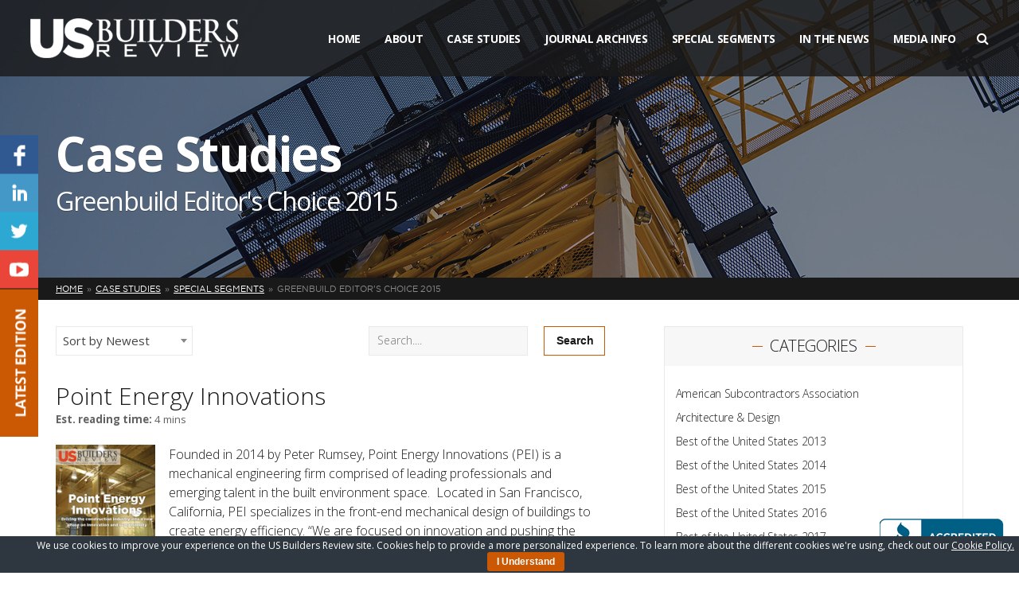

--- FILE ---
content_type: text/html; charset=UTF-8
request_url: https://www.usbuildersreview.com/case-study-category/greenbuild-editors-choice-2015/page/5/?post_type=case-studies
body_size: 21749
content:
<!DOCTYPE html>
<html lang="en">
<head> <script type="text/javascript">
if(!gform){document.addEventListener("gform_main_scripts_loaded",function(){gform.scriptsLoaded=!0}),window.addEventListener("DOMContentLoaded",function(){gform.domLoaded=!0});var gform={domLoaded:!1,scriptsLoaded:!1,initializeOnLoaded:function(o){gform.domLoaded&&gform.scriptsLoaded?o():!gform.domLoaded&&gform.scriptsLoaded?window.addEventListener("DOMContentLoaded",o):document.addEventListener("gform_main_scripts_loaded",o)},hooks:{action:{},filter:{}},addAction:function(o,n,r,t){gform.addHook("action",o,n,r,t)},addFilter:function(o,n,r,t){gform.addHook("filter",o,n,r,t)},doAction:function(o){gform.doHook("action",o,arguments)},applyFilters:function(o){return gform.doHook("filter",o,arguments)},removeAction:function(o,n){gform.removeHook("action",o,n)},removeFilter:function(o,n,r){gform.removeHook("filter",o,n,r)},addHook:function(o,n,r,t,i){null==gform.hooks[o][n]&&(gform.hooks[o][n]=[]);var e=gform.hooks[o][n];null==i&&(i=n+"_"+e.length),null==t&&(t=10),gform.hooks[o][n].push({tag:i,callable:r,priority:t})},doHook:function(o,n,r){if(r=Array.prototype.slice.call(r,1),null!=gform.hooks[o][n]){var t,i=gform.hooks[o][n];i.sort(function(o,n){return o.priority-n.priority});for(var e=0;e<i.length;e++)"function"!=typeof(t=i[e].callable)&&(t=window[t]),"action"==o?t.apply(null,r):r[0]=t.apply(null,r)}if("filter"==o)return r[0]},removeHook:function(o,n,r,t){if(null!=gform.hooks[o][n])for(var i=gform.hooks[o][n],e=i.length-1;0<=e;e--)null!=t&&t!=i[e].tag||null!=r&&r!=i[e].priority||i.splice(e,1)}}}
</script>


    <meta charset="utf-8"/>    
    <meta name="viewport" content="width=device-width, initial-scale=1, minimum-scale=1, maximum-scale=1" />
    
    <title>Case Studies &#8211; Page 5 &#8211; US Builders Review</title>	
    
    <link rel="stylesheet" href="https://fonts.googleapis.com/css?family=Open+Sans:400,700,300,600|Raleway|Roboto:300" />
    <link rel="stylesheet" href="https://maxcdn.bootstrapcdn.com/font-awesome/4.5.0/css/font-awesome.min.css" />  
    <link rel="stylesheet" href="https://www.usbuildersreview.com/wp-content/themes/usbr/assets/css/swiper.min.css" />
    <link rel="stylesheet" href="https://www.usbuildersreview.com/wp-content/themes/usbr/assets/css/jquery.bxslider.css" />
    <link rel="stylesheet" href="https://www.usbuildersreview.com/wp-content/themes/usbr/assets/css/slidebars.min.css" />
    <link rel="stylesheet" href="https://www.usbuildersreview.com/wp-content/themes/usbr/assets/css/style.css" />
    <link rel="shortcut icon" href="https://www.usbuildersreview.com/wp-content/themes/usbr/favicon.ico" type="image/png" />

	<meta name='robots' content='index, follow, max-image-preview:large, max-snippet:-1, max-video-preview:-1' />

	<!-- This site is optimized with the Yoast SEO plugin v20.8 - https://yoast.com/wordpress/plugins/seo/ -->
	<link rel="canonical" href="https://www.usbuildersreview.com/case-study-category/greenbuild-editors-choice-2015/page/5/" />
	<link rel="prev" href="https://www.usbuildersreview.com/case-study-category/greenbuild-editors-choice-2015/page/4/" />
	<meta property="og:locale" content="en_US" />
	<meta property="og:type" content="website" />
	<meta property="og:url" content="https://www.usbuildersreview.com/case-study-category/greenbuild-editors-choice-2015/" />
	<meta property="og:site_name" content="US Builders Review" />
	<meta name="twitter:card" content="summary_large_image" />
	<script type="application/ld+json" class="yoast-schema-graph">{"@context":"https://schema.org","@graph":[{"@type":"CollectionPage","@id":"https://www.usbuildersreview.com/case-study-category/greenbuild-editors-choice-2015/","url":"https://www.usbuildersreview.com/case-study-category/greenbuild-editors-choice-2015/page/5/","name":"","isPartOf":{"@id":"https://www.usbuildersreview.com/#website"},"breadcrumb":{"@id":"https://www.usbuildersreview.com/case-study-category/greenbuild-editors-choice-2015/page/5/#breadcrumb"},"inLanguage":"en-US"},{"@type":"BreadcrumbList","@id":"https://www.usbuildersreview.com/case-study-category/greenbuild-editors-choice-2015/page/5/#breadcrumb","itemListElement":[{"@type":"ListItem","position":1,"name":"Home","item":"https://www.usbuildersreview.com/"},{"@type":"ListItem","position":2,"name":"Special Segments","item":"https://www.usbuildersreview.com/case-study-category/special-segments/"},{"@type":"ListItem","position":3,"name":"Greenbuild Editor's Choice 2015"}]},{"@type":"WebSite","@id":"https://www.usbuildersreview.com/#website","url":"https://www.usbuildersreview.com/","name":"US Builders Review","description":"","potentialAction":[{"@type":"SearchAction","target":{"@type":"EntryPoint","urlTemplate":"https://www.usbuildersreview.com/?s={search_term_string}"},"query-input":"required name=search_term_string"}],"inLanguage":"en-US"}]}</script>
	<!-- / Yoast SEO plugin. -->


<link rel="alternate" type="application/rss+xml" title="US Builders Review &raquo; Case Studies Feed" href="https://www.usbuildersreview.com/case-studies/feed/" />
<script type="text/javascript">
window._wpemojiSettings = {"baseUrl":"https:\/\/s.w.org\/images\/core\/emoji\/14.0.0\/72x72\/","ext":".png","svgUrl":"https:\/\/s.w.org\/images\/core\/emoji\/14.0.0\/svg\/","svgExt":".svg","source":{"concatemoji":"https:\/\/www.usbuildersreview.com\/wp-includes\/js\/wp-emoji-release.min.js?ver=6.2.8"}};
/*! This file is auto-generated */
!function(e,a,t){var n,r,o,i=a.createElement("canvas"),p=i.getContext&&i.getContext("2d");function s(e,t){p.clearRect(0,0,i.width,i.height),p.fillText(e,0,0);e=i.toDataURL();return p.clearRect(0,0,i.width,i.height),p.fillText(t,0,0),e===i.toDataURL()}function c(e){var t=a.createElement("script");t.src=e,t.defer=t.type="text/javascript",a.getElementsByTagName("head")[0].appendChild(t)}for(o=Array("flag","emoji"),t.supports={everything:!0,everythingExceptFlag:!0},r=0;r<o.length;r++)t.supports[o[r]]=function(e){if(p&&p.fillText)switch(p.textBaseline="top",p.font="600 32px Arial",e){case"flag":return s("\ud83c\udff3\ufe0f\u200d\u26a7\ufe0f","\ud83c\udff3\ufe0f\u200b\u26a7\ufe0f")?!1:!s("\ud83c\uddfa\ud83c\uddf3","\ud83c\uddfa\u200b\ud83c\uddf3")&&!s("\ud83c\udff4\udb40\udc67\udb40\udc62\udb40\udc65\udb40\udc6e\udb40\udc67\udb40\udc7f","\ud83c\udff4\u200b\udb40\udc67\u200b\udb40\udc62\u200b\udb40\udc65\u200b\udb40\udc6e\u200b\udb40\udc67\u200b\udb40\udc7f");case"emoji":return!s("\ud83e\udef1\ud83c\udffb\u200d\ud83e\udef2\ud83c\udfff","\ud83e\udef1\ud83c\udffb\u200b\ud83e\udef2\ud83c\udfff")}return!1}(o[r]),t.supports.everything=t.supports.everything&&t.supports[o[r]],"flag"!==o[r]&&(t.supports.everythingExceptFlag=t.supports.everythingExceptFlag&&t.supports[o[r]]);t.supports.everythingExceptFlag=t.supports.everythingExceptFlag&&!t.supports.flag,t.DOMReady=!1,t.readyCallback=function(){t.DOMReady=!0},t.supports.everything||(n=function(){t.readyCallback()},a.addEventListener?(a.addEventListener("DOMContentLoaded",n,!1),e.addEventListener("load",n,!1)):(e.attachEvent("onload",n),a.attachEvent("onreadystatechange",function(){"complete"===a.readyState&&t.readyCallback()})),(e=t.source||{}).concatemoji?c(e.concatemoji):e.wpemoji&&e.twemoji&&(c(e.twemoji),c(e.wpemoji)))}(window,document,window._wpemojiSettings);
</script>
<style type="text/css">
img.wp-smiley,
img.emoji {
	display: inline !important;
	border: none !important;
	box-shadow: none !important;
	height: 1em !important;
	width: 1em !important;
	margin: 0 0.07em !important;
	vertical-align: -0.1em !important;
	background: none !important;
	padding: 0 !important;
}
</style>
	<link rel='stylesheet' id='wp-block-library-css' href='https://www.usbuildersreview.com/wp-includes/css/dist/block-library/style.min.css?ver=6.2.8' type='text/css' media='all' />
<link rel='stylesheet' id='classic-theme-styles-css' href='https://www.usbuildersreview.com/wp-includes/css/classic-themes.min.css?ver=6.2.8' type='text/css' media='all' />
<style id='global-styles-inline-css' type='text/css'>
body{--wp--preset--color--black: #000000;--wp--preset--color--cyan-bluish-gray: #abb8c3;--wp--preset--color--white: #ffffff;--wp--preset--color--pale-pink: #f78da7;--wp--preset--color--vivid-red: #cf2e2e;--wp--preset--color--luminous-vivid-orange: #ff6900;--wp--preset--color--luminous-vivid-amber: #fcb900;--wp--preset--color--light-green-cyan: #7bdcb5;--wp--preset--color--vivid-green-cyan: #00d084;--wp--preset--color--pale-cyan-blue: #8ed1fc;--wp--preset--color--vivid-cyan-blue: #0693e3;--wp--preset--color--vivid-purple: #9b51e0;--wp--preset--gradient--vivid-cyan-blue-to-vivid-purple: linear-gradient(135deg,rgba(6,147,227,1) 0%,rgb(155,81,224) 100%);--wp--preset--gradient--light-green-cyan-to-vivid-green-cyan: linear-gradient(135deg,rgb(122,220,180) 0%,rgb(0,208,130) 100%);--wp--preset--gradient--luminous-vivid-amber-to-luminous-vivid-orange: linear-gradient(135deg,rgba(252,185,0,1) 0%,rgba(255,105,0,1) 100%);--wp--preset--gradient--luminous-vivid-orange-to-vivid-red: linear-gradient(135deg,rgba(255,105,0,1) 0%,rgb(207,46,46) 100%);--wp--preset--gradient--very-light-gray-to-cyan-bluish-gray: linear-gradient(135deg,rgb(238,238,238) 0%,rgb(169,184,195) 100%);--wp--preset--gradient--cool-to-warm-spectrum: linear-gradient(135deg,rgb(74,234,220) 0%,rgb(151,120,209) 20%,rgb(207,42,186) 40%,rgb(238,44,130) 60%,rgb(251,105,98) 80%,rgb(254,248,76) 100%);--wp--preset--gradient--blush-light-purple: linear-gradient(135deg,rgb(255,206,236) 0%,rgb(152,150,240) 100%);--wp--preset--gradient--blush-bordeaux: linear-gradient(135deg,rgb(254,205,165) 0%,rgb(254,45,45) 50%,rgb(107,0,62) 100%);--wp--preset--gradient--luminous-dusk: linear-gradient(135deg,rgb(255,203,112) 0%,rgb(199,81,192) 50%,rgb(65,88,208) 100%);--wp--preset--gradient--pale-ocean: linear-gradient(135deg,rgb(255,245,203) 0%,rgb(182,227,212) 50%,rgb(51,167,181) 100%);--wp--preset--gradient--electric-grass: linear-gradient(135deg,rgb(202,248,128) 0%,rgb(113,206,126) 100%);--wp--preset--gradient--midnight: linear-gradient(135deg,rgb(2,3,129) 0%,rgb(40,116,252) 100%);--wp--preset--duotone--dark-grayscale: url('#wp-duotone-dark-grayscale');--wp--preset--duotone--grayscale: url('#wp-duotone-grayscale');--wp--preset--duotone--purple-yellow: url('#wp-duotone-purple-yellow');--wp--preset--duotone--blue-red: url('#wp-duotone-blue-red');--wp--preset--duotone--midnight: url('#wp-duotone-midnight');--wp--preset--duotone--magenta-yellow: url('#wp-duotone-magenta-yellow');--wp--preset--duotone--purple-green: url('#wp-duotone-purple-green');--wp--preset--duotone--blue-orange: url('#wp-duotone-blue-orange');--wp--preset--font-size--small: 13px;--wp--preset--font-size--medium: 20px;--wp--preset--font-size--large: 36px;--wp--preset--font-size--x-large: 42px;--wp--preset--spacing--20: 0.44rem;--wp--preset--spacing--30: 0.67rem;--wp--preset--spacing--40: 1rem;--wp--preset--spacing--50: 1.5rem;--wp--preset--spacing--60: 2.25rem;--wp--preset--spacing--70: 3.38rem;--wp--preset--spacing--80: 5.06rem;--wp--preset--shadow--natural: 6px 6px 9px rgba(0, 0, 0, 0.2);--wp--preset--shadow--deep: 12px 12px 50px rgba(0, 0, 0, 0.4);--wp--preset--shadow--sharp: 6px 6px 0px rgba(0, 0, 0, 0.2);--wp--preset--shadow--outlined: 6px 6px 0px -3px rgba(255, 255, 255, 1), 6px 6px rgba(0, 0, 0, 1);--wp--preset--shadow--crisp: 6px 6px 0px rgba(0, 0, 0, 1);}:where(.is-layout-flex){gap: 0.5em;}body .is-layout-flow > .alignleft{float: left;margin-inline-start: 0;margin-inline-end: 2em;}body .is-layout-flow > .alignright{float: right;margin-inline-start: 2em;margin-inline-end: 0;}body .is-layout-flow > .aligncenter{margin-left: auto !important;margin-right: auto !important;}body .is-layout-constrained > .alignleft{float: left;margin-inline-start: 0;margin-inline-end: 2em;}body .is-layout-constrained > .alignright{float: right;margin-inline-start: 2em;margin-inline-end: 0;}body .is-layout-constrained > .aligncenter{margin-left: auto !important;margin-right: auto !important;}body .is-layout-constrained > :where(:not(.alignleft):not(.alignright):not(.alignfull)){max-width: var(--wp--style--global--content-size);margin-left: auto !important;margin-right: auto !important;}body .is-layout-constrained > .alignwide{max-width: var(--wp--style--global--wide-size);}body .is-layout-flex{display: flex;}body .is-layout-flex{flex-wrap: wrap;align-items: center;}body .is-layout-flex > *{margin: 0;}:where(.wp-block-columns.is-layout-flex){gap: 2em;}.has-black-color{color: var(--wp--preset--color--black) !important;}.has-cyan-bluish-gray-color{color: var(--wp--preset--color--cyan-bluish-gray) !important;}.has-white-color{color: var(--wp--preset--color--white) !important;}.has-pale-pink-color{color: var(--wp--preset--color--pale-pink) !important;}.has-vivid-red-color{color: var(--wp--preset--color--vivid-red) !important;}.has-luminous-vivid-orange-color{color: var(--wp--preset--color--luminous-vivid-orange) !important;}.has-luminous-vivid-amber-color{color: var(--wp--preset--color--luminous-vivid-amber) !important;}.has-light-green-cyan-color{color: var(--wp--preset--color--light-green-cyan) !important;}.has-vivid-green-cyan-color{color: var(--wp--preset--color--vivid-green-cyan) !important;}.has-pale-cyan-blue-color{color: var(--wp--preset--color--pale-cyan-blue) !important;}.has-vivid-cyan-blue-color{color: var(--wp--preset--color--vivid-cyan-blue) !important;}.has-vivid-purple-color{color: var(--wp--preset--color--vivid-purple) !important;}.has-black-background-color{background-color: var(--wp--preset--color--black) !important;}.has-cyan-bluish-gray-background-color{background-color: var(--wp--preset--color--cyan-bluish-gray) !important;}.has-white-background-color{background-color: var(--wp--preset--color--white) !important;}.has-pale-pink-background-color{background-color: var(--wp--preset--color--pale-pink) !important;}.has-vivid-red-background-color{background-color: var(--wp--preset--color--vivid-red) !important;}.has-luminous-vivid-orange-background-color{background-color: var(--wp--preset--color--luminous-vivid-orange) !important;}.has-luminous-vivid-amber-background-color{background-color: var(--wp--preset--color--luminous-vivid-amber) !important;}.has-light-green-cyan-background-color{background-color: var(--wp--preset--color--light-green-cyan) !important;}.has-vivid-green-cyan-background-color{background-color: var(--wp--preset--color--vivid-green-cyan) !important;}.has-pale-cyan-blue-background-color{background-color: var(--wp--preset--color--pale-cyan-blue) !important;}.has-vivid-cyan-blue-background-color{background-color: var(--wp--preset--color--vivid-cyan-blue) !important;}.has-vivid-purple-background-color{background-color: var(--wp--preset--color--vivid-purple) !important;}.has-black-border-color{border-color: var(--wp--preset--color--black) !important;}.has-cyan-bluish-gray-border-color{border-color: var(--wp--preset--color--cyan-bluish-gray) !important;}.has-white-border-color{border-color: var(--wp--preset--color--white) !important;}.has-pale-pink-border-color{border-color: var(--wp--preset--color--pale-pink) !important;}.has-vivid-red-border-color{border-color: var(--wp--preset--color--vivid-red) !important;}.has-luminous-vivid-orange-border-color{border-color: var(--wp--preset--color--luminous-vivid-orange) !important;}.has-luminous-vivid-amber-border-color{border-color: var(--wp--preset--color--luminous-vivid-amber) !important;}.has-light-green-cyan-border-color{border-color: var(--wp--preset--color--light-green-cyan) !important;}.has-vivid-green-cyan-border-color{border-color: var(--wp--preset--color--vivid-green-cyan) !important;}.has-pale-cyan-blue-border-color{border-color: var(--wp--preset--color--pale-cyan-blue) !important;}.has-vivid-cyan-blue-border-color{border-color: var(--wp--preset--color--vivid-cyan-blue) !important;}.has-vivid-purple-border-color{border-color: var(--wp--preset--color--vivid-purple) !important;}.has-vivid-cyan-blue-to-vivid-purple-gradient-background{background: var(--wp--preset--gradient--vivid-cyan-blue-to-vivid-purple) !important;}.has-light-green-cyan-to-vivid-green-cyan-gradient-background{background: var(--wp--preset--gradient--light-green-cyan-to-vivid-green-cyan) !important;}.has-luminous-vivid-amber-to-luminous-vivid-orange-gradient-background{background: var(--wp--preset--gradient--luminous-vivid-amber-to-luminous-vivid-orange) !important;}.has-luminous-vivid-orange-to-vivid-red-gradient-background{background: var(--wp--preset--gradient--luminous-vivid-orange-to-vivid-red) !important;}.has-very-light-gray-to-cyan-bluish-gray-gradient-background{background: var(--wp--preset--gradient--very-light-gray-to-cyan-bluish-gray) !important;}.has-cool-to-warm-spectrum-gradient-background{background: var(--wp--preset--gradient--cool-to-warm-spectrum) !important;}.has-blush-light-purple-gradient-background{background: var(--wp--preset--gradient--blush-light-purple) !important;}.has-blush-bordeaux-gradient-background{background: var(--wp--preset--gradient--blush-bordeaux) !important;}.has-luminous-dusk-gradient-background{background: var(--wp--preset--gradient--luminous-dusk) !important;}.has-pale-ocean-gradient-background{background: var(--wp--preset--gradient--pale-ocean) !important;}.has-electric-grass-gradient-background{background: var(--wp--preset--gradient--electric-grass) !important;}.has-midnight-gradient-background{background: var(--wp--preset--gradient--midnight) !important;}.has-small-font-size{font-size: var(--wp--preset--font-size--small) !important;}.has-medium-font-size{font-size: var(--wp--preset--font-size--medium) !important;}.has-large-font-size{font-size: var(--wp--preset--font-size--large) !important;}.has-x-large-font-size{font-size: var(--wp--preset--font-size--x-large) !important;}
.wp-block-navigation a:where(:not(.wp-element-button)){color: inherit;}
:where(.wp-block-columns.is-layout-flex){gap: 2em;}
.wp-block-pullquote{font-size: 1.5em;line-height: 1.6;}
</style>
<link rel='stylesheet' id='cookie-bar-css-css' href='https://www.usbuildersreview.com/wp-content/plugins/cookie-bar/css/cookie-bar.css?ver=6.2.8' type='text/css' media='all' />
<script type='text/javascript' src='https://www.usbuildersreview.com/wp-content/themes/usbr/assets/js/jquery.min.js?ver=1.11.3' id='jquery-js'></script>
<script type='text/javascript' src='https://www.usbuildersreview.com/wp-content/plugins/cookie-bar/js/cookie-bar.js?ver=1768755800' id='cookie-bar-js-js'></script>
<link rel="https://api.w.org/" href="https://www.usbuildersreview.com/wp-json/" /><link rel="EditURI" type="application/rsd+xml" title="RSD" href="https://www.usbuildersreview.com/xmlrpc.php?rsd" />
<link rel="wlwmanifest" type="application/wlwmanifest+xml" href="https://www.usbuildersreview.com/wp-includes/wlwmanifest.xml" />
<meta name="generator" content="WordPress 6.2.8" />
<link rel="icon" href="https://www.usbuildersreview.com/wp-content/uploads/2016/02/cropped-icon-32x32.png" sizes="32x32" />
<link rel="icon" href="https://www.usbuildersreview.com/wp-content/uploads/2016/02/cropped-icon-192x192.png" sizes="192x192" />
<link rel="apple-touch-icon" href="https://www.usbuildersreview.com/wp-content/uploads/2016/02/cropped-icon-180x180.png" />
<meta name="msapplication-TileImage" content="https://www.usbuildersreview.com/wp-content/uploads/2016/02/cropped-icon-270x270.png" />


	<script src="https://maps.google.com/maps/api/js?key=AIzaSyBPVK0lyLup9Wkn6Zvt_7h8hl1V04z1_L8"></script>
   	<script src="https://cdnjs.cloudflare.com/ajax/libs/gmaps.js/0.4.12/gmaps.js"></script>

    <!--[if lt IE 9]>
		<script src="http://html5shiv.googlecode.com/svn/trunk/html5.js"></script>
	<![endif]-->

	
	<link href="https://cdnjs.cloudflare.com/ajax/libs/select2/4.0.3/css/select2.min.css" rel="stylesheet" />
	<script src="https://cdnjs.cloudflare.com/ajax/libs/select2/4.0.3/js/select2.min.js"></script>  
                  
</head>
<body>
	
<div id="fb-root"></div>
<script>(function(d, s, id) {
  var js, fjs = d.getElementsByTagName(s)[0];
  if (d.getElementById(id)) return;
  js = d.createElement(s); js.id = id;
  js.src = "//connect.facebook.net/en_US/sdk.js#xfbml=1&version=v2.5";
  fjs.parentNode.insertBefore(js, fjs);
}(document, 'script', 'facebook-jssdk'));</script>

<div id="sb-site">
	
	<!--
		HEADER
	-->
	<header>
		<div class="container clearfix">
			
			<!--
				LOGO
			-->
			<div class="logo">
				<a href="https://www.usbuildersreview.com">
					<img src="https://www.usbuildersreview.com/wp-content/themes/usbr/assets/img/logo.png" />
				</a>
			</div>
			
			<!--
				MENU
			-->
			<div class="menu clearfix">
				
				<!--
					NAV
				-->
				<nav>
					<ul id="menu-main-menu" class="clearfix"><li id="menu-item-43" class="menu-item menu-item-type-post_type menu-item-object-page menu-item-home menu-item-43"><a href="https://www.usbuildersreview.com/">Home</a></li>
<li id="menu-item-6387" class="menu-item menu-item-type-custom menu-item-object-custom menu-item-has-children menu-item-6387"><a href="http://www.usbuildersreview.com/about-us/">About</a>
<ul class="sub-menu">
	<li id="menu-item-5554" class="menu-item menu-item-type-post_type menu-item-object-page menu-item-5554"><a href="https://www.usbuildersreview.com/about-us/">About Us</a></li>
	<li id="menu-item-5384" class="menu-item menu-item-type-custom menu-item-object-custom menu-item-5384"><a href="/blog/">Blog</a></li>
	<li id="menu-item-11535" class="menu-item menu-item-type-post_type menu-item-object-page menu-item-11535"><a href="https://www.usbuildersreview.com/testimonials/">The Experience</a></li>
	<li id="menu-item-5352" class="menu-item menu-item-type-post_type menu-item-object-page menu-item-5352"><a href="https://www.usbuildersreview.com/contact/">Contact Us</a></li>
	<li id="menu-item-10465" class="menu-item menu-item-type-post_type menu-item-object-page menu-item-10465"><a href="https://www.usbuildersreview.com/partners/">Partners</a></li>
</ul>
</li>
<li id="menu-item-10290" class="current-menu-item menu-item menu-item-type-case-studies menu-item-object-cpt-archive menu-item-10290"><a href="https://www.usbuildersreview.com/case-studies/">Case Studies</a></li>
<li id="menu-item-5170" class="menu-item menu-item-type-post_type menu-item-object-page menu-item-5170"><a href="https://www.usbuildersreview.com/journal-archives/">Journal Archives</a></li>
<li id="menu-item-51" class="menu-item menu-item-type-custom menu-item-object-custom menu-item-has-children menu-item-51"><a href="#">Special Segments</a>
<ul class="sub-menu">
	<li id="menu-item-174" class="menu-item menu-item-type-post_type menu-item-object-page menu-item-174"><a href="https://www.usbuildersreview.com/best-of-us/">Best of the United States</a></li>
	<li id="menu-item-173" class="menu-item menu-item-type-post_type menu-item-object-page menu-item-173"><a href="https://www.usbuildersreview.com/greenbuild/">Greenprint Editor&#8217;s Choice</a></li>
	<li id="menu-item-10481" class="menu-item menu-item-type-post_type menu-item-object-page menu-item-10481"><a target="_blank" rel="noopener" href="https://www.usbuildersreview.com/special-segments/">Special Segments</a></li>
</ul>
</li>
<li id="menu-item-168" class="menu-item menu-item-type-custom menu-item-object-custom menu-item-has-children menu-item-168"><a href="#">In The News</a>
<ul class="sub-menu">
	<li id="menu-item-45" class="menu-item menu-item-type-post_type menu-item-object-page menu-item-45"><a href="https://www.usbuildersreview.com/media-coverage/">Media Coverage</a></li>
	<li id="menu-item-166" class="menu-item menu-item-type-post_type menu-item-object-page menu-item-166"><a href="https://www.usbuildersreview.com/awards/">Awards</a></li>
	<li id="menu-item-165" class="menu-item menu-item-type-post_type menu-item-object-page menu-item-165"><a href="https://www.usbuildersreview.com/events/">Events</a></li>
</ul>
</li>
<li id="menu-item-14212" class="menu-item menu-item-type-post_type menu-item-object-page menu-item-14212"><a href="https://www.usbuildersreview.com/media-info/">Media Info</a></li>
</ul>					
					
					<!--
						MOBILE MENU TRIGGER
					-->
					<div class="mobile-trigger"><i class="fa fa-bars"></i> <span>Menu</span></div>
					
				</nav>
				
				<!--
					SEARCH
				-->
				<form class="search" method="get" action="https://www.usbuildersreview.com">
					<input type="text" name="s" value="" placeholder="Start typing...">
					<a href="#"><i class="fa fa-search"></i></a>
				</form>
				
			</div>
			
		</div>
		
	</header>	
	

	<!--
		SUBHEADER
	-->
	<div class="subheader" style="background-image: url('https://www.usbuildersreview.com/wp-content/themes/usbr/assets/img/subheader-general.jpg');">
		<div class="container">
			<h1 class="page-title">
				Case Studies
				
									<small>Greenbuild Editor's Choice 2015</small>
								
			</h1>			
		</div>
	</div>
	
	
	<!--
		BREADCRUMB
	-->
	<div class="breadcrumb">
		<div class="container">
			<ul class="clearfix">
				<!-- Breadcrumb NavXT 7.2.0 -->
<li class="home"><span property="itemListElement" typeof="ListItem"><a property="item" typeof="WebPage" title="Go to US Builders Review." href="https://www.usbuildersreview.com" class="home"><span property="name">Home</span></a><meta property="position" content="1"></span></li>
<li class="archive post-case-studies-archive"><span property="itemListElement" typeof="ListItem"><a property="item" typeof="WebPage" title="Go to Case Studies." href="https://www.usbuildersreview.com/case-studies/" class="archive post-case-studies-archive" ><span property="name">Case Studies</span></a><meta property="position" content="2"></span></li>
<li class="taxonomy case-study-category"><span property="itemListElement" typeof="ListItem"><a property="item" typeof="WebPage" title="Go to the Special Segments Category archives." href="https://www.usbuildersreview.com/case-study-category/special-segments/?post_type=case-studies" class="taxonomy case-study-category"><span property="name">Special Segments</span></a><meta property="position" content="3"></span></li>
<li class="archive taxonomy case-study-category current-item"><span property="itemListElement" typeof="ListItem"><span property="name">Greenbuild Editor's Choice 2015</span><meta property="position" content="4"></span></li>
			</ul>
		</div>
	</div>
	
	
	<!--
		PAGE
	-->
	<div class="page page-case-studies">
		<div class="container clearfix">
		
			<!--
				CONTENT
			-->
			<div class="content clearfix">
			
				<!--
					SORT
				-->
						
					<div class="search-block">
					
					<form method='GET'>
						
						<div class="search-left">
							<select name='sortby' onchange="submit()" class="select2">
								<option value='newest' selected>Sort by Newest</option>
								<option value='title' >Sort by Title</option>			
							</select>
						</div>
						<div class="search-right">
							<input type='submit' value='Search' class="button"/>
							<input type='text' name='search' placeholder='Search....' value=""/>
						</div>
					</form>
				
				</div>
				<div class="clearfix"></div>
				
				<ul class="sort clearfix" style='display: none;'>

					
										
											
						
													<li><a href="https://www.usbuildersreview.com/case-study-category/greenbuild-editors-choice-2015/?filter=A">A</a></li>
											
											
						
													<li><a href="https://www.usbuildersreview.com/case-study-category/greenbuild-editors-choice-2015/?filter=B">B</a></li>
											
											
						
													<li><a href="https://www.usbuildersreview.com/case-study-category/greenbuild-editors-choice-2015/?filter=C">C</a></li>
											
											
						
													<li><a href="https://www.usbuildersreview.com/case-study-category/greenbuild-editors-choice-2015/?filter=D">D</a></li>
											
											
						
													<li><a href="https://www.usbuildersreview.com/case-study-category/greenbuild-editors-choice-2015/?filter=E">E</a></li>
											
											
						
													<li><a href="https://www.usbuildersreview.com/case-study-category/greenbuild-editors-choice-2015/?filter=F">F</a></li>
											
											
						
													<li><a href="https://www.usbuildersreview.com/case-study-category/greenbuild-editors-choice-2015/?filter=G">G</a></li>
											
											
						
													<li><a href="https://www.usbuildersreview.com/case-study-category/greenbuild-editors-choice-2015/?filter=H">H</a></li>
											
											
						
													<li><a href="https://www.usbuildersreview.com/case-study-category/greenbuild-editors-choice-2015/?filter=I">I</a></li>
											
											
						
													<li><a href="https://www.usbuildersreview.com/case-study-category/greenbuild-editors-choice-2015/?filter=J">J</a></li>
											
											
						
													<li><a href="https://www.usbuildersreview.com/case-study-category/greenbuild-editors-choice-2015/?filter=M">M</a></li>
											
											
						
													<li><a href="https://www.usbuildersreview.com/case-study-category/greenbuild-editors-choice-2015/?filter=O">O</a></li>
											
											
						
													<li><a href="https://www.usbuildersreview.com/case-study-category/greenbuild-editors-choice-2015/?filter=P">P</a></li>
											
											
						
													<li><a href="https://www.usbuildersreview.com/case-study-category/greenbuild-editors-choice-2015/?filter=R">R</a></li>
											
											
						
													<li><a href="https://www.usbuildersreview.com/case-study-category/greenbuild-editors-choice-2015/?filter=S">S</a></li>
											
											
						
													<li><a href="https://www.usbuildersreview.com/case-study-category/greenbuild-editors-choice-2015/?filter=T">T</a></li>
											
											
						
													<li><a href="https://www.usbuildersreview.com/case-study-category/greenbuild-editors-choice-2015/?filter=V">V</a></li>
											
											
						
													<li><a href="https://www.usbuildersreview.com/case-study-category/greenbuild-editors-choice-2015/?filter=W">W</a></li>
											
										
				</ul>
								
				
				
				<!--
					WRAPPER
				-->
				<div class="wrapper">
										
						<div class="item">
							
							<!-- Title -->
							<h3 class="title"><a href="https://www.usbuildersreview.com/case-studies/point-energy-innovations-driving-construction-industry-a-new-phase-innovation-and/">Point Energy Innovations</a></h3>
							<div style="color: #636363"><small><b>Est. reading time:</b> 4 mins</small></div>

														
							<!-- Body -->
							<div class="body clearfix">
								
								<!-- Image -->
																
									<a href="https://www.usbuildersreview.com/case-studies/point-energy-innovations-driving-construction-industry-a-new-phase-innovation-and/" class="image" style="background-image: url('https://www.usbuildersreview.com/wp-content/uploads/2016/01/Point20Energy20Innovations.png');"></a>
								
																
								<!-- Text -->
								<div class="text">
									<div class="excerpt">
										<p>Founded in 2014 by Peter Rumsey, Point Energy Innovations (PEI) is a mechanical engineering firm comprised of leading professionals and emerging talent in the built environment space.  Located in San Francisco, California, PEI specializes in the front-end mechanical design of buildings to create energy efficiency. &#8220;We are focused on innovation and pushing the industry toward [&hellip;]</p>
									</div>
									<div class="clearfix">
										<a href="https://www.usbuildersreview.com/case-studies/point-energy-innovations-driving-construction-industry-a-new-phase-innovation-and/" class="button">Read More</a>
										<span class="br"></span>
										<ul class="share clearfix">
											<li><a href="#" data-share="facebook" data-url="http://goo.gl/X6gjtC"><img src="https://www.usbuildersreview.com/wp-content/themes/usbr/assets/img/share-facebook.png" /></a></li>
											<li><a href="#" data-share="twitter" data-url="http://goo.gl/X6gjtC"><img src="https://www.usbuildersreview.com/wp-content/themes/usbr/assets/img/share-twitter.png" /></a></li>
									<li><a href="#" id="tlpsharelinkedin" data-share="linkedin" data-title="" data-description="Founded in 2014 by Peter Rumsey, Point Energy Innovations (PEI) is a mechanical engineering firm comprised of leading professionals and emerging talent in the built environment space.  Located in San Francisco, California, PEI specializes in the front-end mechanical design of buildings to create energy efficiency. &#8220;We are focused on innovation and pushing the industry toward [&hellip;]" data-url="http://goo.gl/X6gjtC"><img src="https://www.usbuildersreview.com/wp-content/themes/usbr/assets/img/share-linkedin.png" /></a></li>
										</ul>										
									</div>
								</div>
							</div>
							
						</div>					
					
										
						<div class="item">
							
							<!-- Title -->
							<h3 class="title"><a href="https://www.usbuildersreview.com/case-studies/ecological-energy-systems-llc-connecting-communities-through-solar-and-wind-power/">EcoLogical Energy Systems LLC</a></h3>
							<div style="color: #636363"><small><b>Est. reading time:</b> 3 mins</small></div>

														
							<!-- Body -->
							<div class="body clearfix">
								
								<!-- Image -->
																
									<a href="https://www.usbuildersreview.com/case-studies/ecological-energy-systems-llc-connecting-communities-through-solar-and-wind-power/" class="image" style="background-image: url('https://www.usbuildersreview.com/wp-content/uploads/2016/01/Ecological20Energy20Systems.png');"></a>
								
																
								<!-- Text -->
								<div class="text">
									<div class="excerpt">
										<p>Since 2009, EcoLogical Energy Systems LLC (EES) has been delivering reliable, renewable wind and solar power solutions to residential, light commercial and municipal customers throughout northeast Tennessee, southwest Virginia and parts of North Carolina. Based in Bristol, Tennessee, EES&#8217;s services include wind turbines, solar photovoltaic, solar thermal water heating, solar pumps and solar lighting systems. [&hellip;]</p>
									</div>
									<div class="clearfix">
										<a href="https://www.usbuildersreview.com/case-studies/ecological-energy-systems-llc-connecting-communities-through-solar-and-wind-power/" class="button">Read More</a>
										<span class="br"></span>
										<ul class="share clearfix">
											<li><a href="#" data-share="facebook" data-url="http://goo.gl/OwP8nj"><img src="https://www.usbuildersreview.com/wp-content/themes/usbr/assets/img/share-facebook.png" /></a></li>
											<li><a href="#" data-share="twitter" data-url="http://goo.gl/OwP8nj"><img src="https://www.usbuildersreview.com/wp-content/themes/usbr/assets/img/share-twitter.png" /></a></li>
									<li><a href="#" id="tlpsharelinkedin" data-share="linkedin" data-title="" data-description="Since 2009, EcoLogical Energy Systems LLC (EES) has been delivering reliable, renewable wind and solar power solutions to residential, light commercial and municipal customers throughout northeast Tennessee, southwest Virginia and parts of North Carolina. Based in Bristol, Tennessee, EES&#8217;s services include wind turbines, solar photovoltaic, solar thermal water heating, solar pumps and solar lighting systems. [&hellip;]" data-url="http://goo.gl/OwP8nj"><img src="https://www.usbuildersreview.com/wp-content/themes/usbr/assets/img/share-linkedin.png" /></a></li>
										</ul>										
									</div>
								</div>
							</div>
							
						</div>					
					
										
						<div class="item">
							
							<!-- Title -->
							<h3 class="title"><a href="https://www.usbuildersreview.com/case-studies/rebuild-design-developing-disaster-resilience-through-competition/">Rebuild By Design</a></h3>
							<div style="color: #636363"><small><b>Est. reading time:</b> 3 mins</small></div>

														
							<!-- Body -->
							<div class="body clearfix">
								
								<!-- Image -->
																
									<a href="https://www.usbuildersreview.com/case-studies/rebuild-design-developing-disaster-resilience-through-competition/" class="image" style="background-image: url('https://www.usbuildersreview.com/wp-content/uploads/2016/01/Rebuild20by20Design.png');"></a>
								
																
								<!-- Text -->
								<div class="text">
									<div class="excerpt">
										<p>In the wake of Hurricane Sandy, Rebuild By Design was started in 2013 as new type of design competition. Since then, the competition has transformed into an innovative process that places local communities and civic leaders at the heart of an interdisciplinary, creative process to generate implementable solutions that plan and prepare for a natural [&hellip;]</p>
									</div>
									<div class="clearfix">
										<a href="https://www.usbuildersreview.com/case-studies/rebuild-design-developing-disaster-resilience-through-competition/" class="button">Read More</a>
										<span class="br"></span>
										<ul class="share clearfix">
											<li><a href="#" data-share="facebook" data-url="http://goo.gl/WuZvwq"><img src="https://www.usbuildersreview.com/wp-content/themes/usbr/assets/img/share-facebook.png" /></a></li>
											<li><a href="#" data-share="twitter" data-url="http://goo.gl/WuZvwq"><img src="https://www.usbuildersreview.com/wp-content/themes/usbr/assets/img/share-twitter.png" /></a></li>
									<li><a href="#" id="tlpsharelinkedin" data-share="linkedin" data-title="" data-description="In the wake of Hurricane Sandy, Rebuild By Design was started in 2013 as new type of design competition. Since then, the competition has transformed into an innovative process that places local communities and civic leaders at the heart of an interdisciplinary, creative process to generate implementable solutions that plan and prepare for a natural [&hellip;]" data-url="http://goo.gl/WuZvwq"><img src="https://www.usbuildersreview.com/wp-content/themes/usbr/assets/img/share-linkedin.png" /></a></li>
										</ul>										
									</div>
								</div>
							</div>
							
						</div>					
					
										
						<div class="item">
							
							<!-- Title -->
							<h3 class="title"><a href="https://www.usbuildersreview.com/case-studies/garland-company-inc-continuing-a-40-year-tradition-cutting-edge-roofing-products/">The Garland Company Inc.</a></h3>
							<div style="color: #636363"><small><b>Est. reading time:</b> 7 mins</small></div>

														
							<!-- Body -->
							<div class="body clearfix">
								
								<!-- Image -->
																
									<a href="https://www.usbuildersreview.com/case-studies/garland-company-inc-continuing-a-40-year-tradition-cutting-edge-roofing-products/" class="image" style="background-image: url('https://www.usbuildersreview.com/wp-content/uploads/2015/10/The-Garland-Company-1.png');"></a>
								
																
								<!-- Text -->
								<div class="text">
									<div class="excerpt">
										<p>Based in Cleveland, Ohio, The Garland Company Inc. is a leading manufacturer of high-performance commercial roofing and building envelope solutions. With a history of innovation, Garland offers a wide range of modified roof systems, sustainable solutions, architectural and structural metal options, as well as maintenance and restoration systems for new construction, retrofit and renovation. Garland&#8217;s [&hellip;]</p>
									</div>
									<div class="clearfix">
										<a href="https://www.usbuildersreview.com/case-studies/garland-company-inc-continuing-a-40-year-tradition-cutting-edge-roofing-products/" class="button">Read More</a>
										<span class="br"></span>
										<ul class="share clearfix">
											<li><a href="#" data-share="facebook" data-url="http://goo.gl/sXit8p"><img src="https://www.usbuildersreview.com/wp-content/themes/usbr/assets/img/share-facebook.png" /></a></li>
											<li><a href="#" data-share="twitter" data-url="http://goo.gl/sXit8p"><img src="https://www.usbuildersreview.com/wp-content/themes/usbr/assets/img/share-twitter.png" /></a></li>
									<li><a href="#" id="tlpsharelinkedin" data-share="linkedin" data-title="" data-description="Based in Cleveland, Ohio, The Garland Company Inc. is a leading manufacturer of high-performance commercial roofing and building envelope solutions. With a history of innovation, Garland offers a wide range of modified roof systems, sustainable solutions, architectural and structural metal options, as well as maintenance and restoration systems for new construction, retrofit and renovation. Garland&#8217;s [&hellip;]" data-url="http://goo.gl/sXit8p"><img src="https://www.usbuildersreview.com/wp-content/themes/usbr/assets/img/share-linkedin.png" /></a></li>
										</ul>										
									</div>
								</div>
							</div>
							
						</div>					
					
										
						<div class="item">
							
							<!-- Title -->
							<h3 class="title"><a href="https://www.usbuildersreview.com/case-studies/gsky-plant-systems-inc-bringing-green-walls-a-ready-north-american-market/">GSky Plant Systems Inc.</a></h3>
							<div style="color: #636363"><small><b>Est. reading time:</b> 4 mins</small></div>

														
							<!-- Body -->
							<div class="body clearfix">
								
								<!-- Image -->
																
									<a href="https://www.usbuildersreview.com/case-studies/gsky-plant-systems-inc-bringing-green-walls-a-ready-north-american-market/" class="image" style="background-image: url('https://www.usbuildersreview.com/wp-content/uploads/2016/01/GSky20Plant20Systems20Inc.png');"></a>
								
																
								<!-- Text -->
								<div class="text">
									<div class="excerpt">
										<p>Based out of Vancouver, British Columbia, GSky Plant Systems Inc. (GSky) started out solely as a green roof company, a niche market on its own. GSky quickly set itself apart by finding room for growth in an already thriving green industry. Chad Sichello founded GSky in 2004, after working in the green roof industry for [&hellip;]</p>
									</div>
									<div class="clearfix">
										<a href="https://www.usbuildersreview.com/case-studies/gsky-plant-systems-inc-bringing-green-walls-a-ready-north-american-market/" class="button">Read More</a>
										<span class="br"></span>
										<ul class="share clearfix">
											<li><a href="#" data-share="facebook" data-url="http://goo.gl/w2iZVU"><img src="https://www.usbuildersreview.com/wp-content/themes/usbr/assets/img/share-facebook.png" /></a></li>
											<li><a href="#" data-share="twitter" data-url="http://goo.gl/w2iZVU"><img src="https://www.usbuildersreview.com/wp-content/themes/usbr/assets/img/share-twitter.png" /></a></li>
									<li><a href="#" id="tlpsharelinkedin" data-share="linkedin" data-title="" data-description="Based out of Vancouver, British Columbia, GSky Plant Systems Inc. (GSky) started out solely as a green roof company, a niche market on its own. GSky quickly set itself apart by finding room for growth in an already thriving green industry. Chad Sichello founded GSky in 2004, after working in the green roof industry for [&hellip;]" data-url="http://goo.gl/w2iZVU"><img src="https://www.usbuildersreview.com/wp-content/themes/usbr/assets/img/share-linkedin.png" /></a></li>
										</ul>										
									</div>
								</div>
							</div>
							
						</div>					
					
										
										
				</div>
				
				
				<!--
					PAGINATION
				-->
								
					<div class="pagination clearfix">
						<ul class='page-numbers'>
	<li><a class="prev page-numbers" href="https://www.usbuildersreview.com/case-study-category/greenbuild-editors-choice-2015/page/4/?post_type=case-studies"></a></li>
	<li><a class="page-numbers" href="https://www.usbuildersreview.com/case-study-category/greenbuild-editors-choice-2015/page/1/?post_type=case-studies">1</a></li>
	<li><span class="page-numbers dots">&hellip;</span></li>
	<li><a class="page-numbers" href="https://www.usbuildersreview.com/case-study-category/greenbuild-editors-choice-2015/page/3/?post_type=case-studies">3</a></li>
	<li><a class="page-numbers" href="https://www.usbuildersreview.com/case-study-category/greenbuild-editors-choice-2015/page/4/?post_type=case-studies">4</a></li>
	<li><span aria-current="page" class="page-numbers current">5</span></li>
</ul>
					</div>
					
								
				
			</div>

			
			<!--
				SIDEBAR
			-->
			
	<aside class="sidebar">
			
		
		<!--
			WIDGET: Categories
		-->
		
	<div class="widget widget-list">
		<div class="widget-title">
			<h2 class="text"><span>Categories</span></h2>	
		</div>
		<div class="widget-content">
		
			<ul class="list">
					<li class="cat-item cat-item-71"><a href="https://www.usbuildersreview.com/case-study-category/american-subcontractors-association/">American Subcontractors Association</a>
</li>
	<li class="cat-item cat-item-25"><a href="https://www.usbuildersreview.com/case-study-category/architecture-design/">Architecture &amp; Design</a>
</li>
	<li class="cat-item cat-item-52"><a href="https://www.usbuildersreview.com/case-study-category/best-of-the-united-states-2013/">Best of the United States 2013</a>
</li>
	<li class="cat-item cat-item-16"><a href="https://www.usbuildersreview.com/case-study-category/best-of-the-united-states-2014/">Best of the United States 2014</a>
</li>
	<li class="cat-item cat-item-51"><a href="https://www.usbuildersreview.com/case-study-category/best-of-the-united-states-2015/">Best of the United States 2015</a>
</li>
	<li class="cat-item cat-item-78"><a href="https://www.usbuildersreview.com/case-study-category/best-of-the-united-states-2016/">Best of the United States 2016</a>
</li>
	<li class="cat-item cat-item-82"><a href="https://www.usbuildersreview.com/case-study-category/best-of-the-united-states-2017/">Best of the United States 2017</a>
</li>
	<li class="cat-item cat-item-91"><a href="https://www.usbuildersreview.com/case-study-category/best-of-the-united-states-2018/">Best of the United States 2018</a>
</li>
	<li class="cat-item cat-item-84"><a href="https://www.usbuildersreview.com/case-study-category/buffalo-niagara-builders-association/">Buffalo Niagara Builders Association</a>
</li>
	<li class="cat-item cat-item-67"><a href="https://www.usbuildersreview.com/case-study-category/california/">California</a>
</li>
	<li class="cat-item cat-item-89"><a href="https://www.usbuildersreview.com/case-study-category/central-texas-agc/">Central Texas AGC</a>
</li>
	<li class="cat-item cat-item-22"><a href="https://www.usbuildersreview.com/case-study-category/heavy-highway-infastructure/">Civil</a>
</li>
	<li class="cat-item cat-item-19"><a href="https://www.usbuildersreview.com/case-study-category/commercial/">Commercial</a>
</li>
	<li class="cat-item cat-item-79"><a href="https://www.usbuildersreview.com/case-study-category/community-involvement/">Community Involvement</a>
</li>
	<li class="cat-item cat-item-90"><a href="https://www.usbuildersreview.com/case-study-category/companies-to-watch/">Companies to Watch</a>
</li>
	<li class="cat-item cat-item-65"><a href="https://www.usbuildersreview.com/case-study-category/design-build/">Design-Build</a>
</li>
	<li class="cat-item cat-item-23"><a href="https://www.usbuildersreview.com/case-study-category/education/">Education</a>
</li>
	<li class="cat-item cat-item-63"><a href="https://www.usbuildersreview.com/case-study-category/electrical/">Electrical</a>
</li>
	<li class="cat-item cat-item-64"><a href="https://www.usbuildersreview.com/case-study-category/engineering/">Engineering</a>
</li>
	<li class="cat-item cat-item-21"><a href="https://www.usbuildersreview.com/case-study-category/government/">Government</a>
</li>
	<li class="cat-item cat-item-26"><a href="https://www.usbuildersreview.com/case-study-category/green-building/">Green Building</a>
</li>
	<li class="cat-item cat-item-53"><a href="https://www.usbuildersreview.com/case-study-category/greenbuild-editors-choice-2014/">Greenbuild Editor&#039;s Choice 2014</a>
</li>
	<li class="cat-item cat-item-48 current-cat"><a aria-current="page" href="https://www.usbuildersreview.com/case-study-category/greenbuild-editors-choice-2015/">Greenbuild Editor&#039;s Choice 2015</a>
</li>
	<li class="cat-item cat-item-77"><a href="https://www.usbuildersreview.com/case-study-category/greenbuild-editors-choice-2016/">Greenbuild Editor&#039;s Choice 2016</a>
</li>
	<li class="cat-item cat-item-87"><a href="https://www.usbuildersreview.com/case-study-category/greenbuild-editors-choice-2017/">Greenprint Editor’s Choice 2017</a>
</li>
	<li class="cat-item cat-item-81"><a href="https://www.usbuildersreview.com/case-study-category/human-health-wellness/">Human Health &amp; Wellness</a>
</li>
	<li class="cat-item cat-item-18"><a href="https://www.usbuildersreview.com/case-study-category/industrial/">Industrial</a>
</li>
	<li class="cat-item cat-item-24"><a href="https://www.usbuildersreview.com/case-study-category/institutional/">Institutional</a>
</li>
	<li class="cat-item cat-item-86"><a href="https://www.usbuildersreview.com/case-study-category/living-building-challenge/">Living Building Challenge</a>
</li>
	<li class="cat-item cat-item-47"><a href="https://www.usbuildersreview.com/case-study-category/manufacturing/">Manufacturing</a>
</li>
	<li class="cat-item cat-item-70"><a href="https://www.usbuildersreview.com/case-study-category/mca/">MCA</a>
</li>
	<li class="cat-item cat-item-62"><a href="https://www.usbuildersreview.com/case-study-category/mechanical/">Mechanical</a>
</li>
	<li class="cat-item cat-item-49"><a href="https://www.usbuildersreview.com/case-study-category/neca/">NECA</a>
</li>
	<li class="cat-item cat-item-88"><a href="https://www.usbuildersreview.com/case-study-category/ohio-contractors-association/">Ohio Contractors Association</a>
</li>
	<li class="cat-item cat-item-69"><a href="https://www.usbuildersreview.com/case-study-category/plains-region/">Plains Region</a>
</li>
	<li class="cat-item cat-item-60"><a href="https://www.usbuildersreview.com/case-study-category/project/">Project</a>
</li>
	<li class="cat-item cat-item-66"><a href="https://www.usbuildersreview.com/case-study-category/real-estate-development/">Real Estate Development</a>
</li>
	<li class="cat-item cat-item-20"><a href="https://www.usbuildersreview.com/case-study-category/residential/">Residential</a>
</li>
	<li class="cat-item cat-item-72"><a href="https://www.usbuildersreview.com/case-study-category/roofing/">Roofing</a>
</li>
	<li class="cat-item cat-item-17"><a href="https://www.usbuildersreview.com/case-study-category/building-solutions/">Suppliers &amp; Distributors</a>
</li>
	<li class="cat-item cat-item-85"><a href="https://www.usbuildersreview.com/case-study-category/tallahassee-builders-association/">Tallahassee Builders Association</a>
</li>
	<li class="cat-item cat-item-68"><a href="https://www.usbuildersreview.com/case-study-category/texas/">Texas</a>
</li>
	<li class="cat-item cat-item-27"><a href="https://www.usbuildersreview.com/case-study-category/trade-associations/">Trade Associations</a>
</li>
	<li class="cat-item cat-item-54"><a href="https://www.usbuildersreview.com/case-study-category/woman-owned/">Woman-owned</a>
</li>
				
			</ul>
			
		</div>
	</div>
		
		<!--
			WIDGET: Regions
		-->
		
	<div class="widget widget-list">
		<div class="widget-title">
			<h2 class="text"><span>Regions</span></h2>	
		</div>
		<div class="widget-content">
		
			<ul class="list">
					<li class="cat-item cat-item-15"><a href="https://www.usbuildersreview.com/region/alaska/">Alaska</a>
</li>
	<li class="cat-item cat-item-55"><a href="https://www.usbuildersreview.com/region/canada/">Canada</a>
</li>
	<li class="cat-item cat-item-30"><a href="https://www.usbuildersreview.com/region/global/">Global</a>
</li>
	<li class="cat-item cat-item-29"><a href="https://www.usbuildersreview.com/region/hawaii/">Hawaii</a>
</li>
	<li class="cat-item cat-item-10"><a href="https://www.usbuildersreview.com/region/midwest/">Midwest</a>
</li>
	<li class="cat-item cat-item-31"><a href="https://www.usbuildersreview.com/region/nationwide/">Nationwide</a>
</li>
	<li class="cat-item cat-item-13"><a href="https://www.usbuildersreview.com/region/northeast/">Northeast</a>
</li>
	<li class="cat-item cat-item-59"><a href="https://www.usbuildersreview.com/region/northwest/">Northwest</a>
</li>
	<li class="cat-item cat-item-46"><a href="https://www.usbuildersreview.com/region/puerto-rico/">Puerto Rico</a>
</li>
	<li class="cat-item cat-item-14"><a href="https://www.usbuildersreview.com/region/southeast/">Southeast</a>
</li>
	<li class="cat-item cat-item-12"><a href="https://www.usbuildersreview.com/region/southwest/">Southwest</a>
</li>
	<li class="cat-item cat-item-11"><a href="https://www.usbuildersreview.com/region/west/">West</a>
</li>
				
			</ul>
			
		</div>
	</div>		
	
		<!--
			WIDGET: Archives
		-->
		
	<div class="widget widget-list">
		<div class="widget-title">
			<h2 class="text"><span>Archives</span></h2>	
		</div>
		<div class="widget-content">
		
			<ul class="list">
					<li><a href='https://www.usbuildersreview.com/2018/05/?post_type=case-studies'>May 2018</a></li>
	<li><a href='https://www.usbuildersreview.com/2017/12/?post_type=case-studies'>December 2017</a></li>
	<li><a href='https://www.usbuildersreview.com/2017/11/?post_type=case-studies'>November 2017</a></li>
	<li><a href='https://www.usbuildersreview.com/2017/10/?post_type=case-studies'>October 2017</a></li>
	<li><a href='https://www.usbuildersreview.com/2017/09/?post_type=case-studies'>September 2017</a></li>
	<li><a href='https://www.usbuildersreview.com/2017/08/?post_type=case-studies'>August 2017</a></li>
	<li><a href='https://www.usbuildersreview.com/2017/07/?post_type=case-studies'>July 2017</a></li>
	<li><a href='https://www.usbuildersreview.com/2017/06/?post_type=case-studies'>June 2017</a></li>
	<li><a href='https://www.usbuildersreview.com/2017/05/?post_type=case-studies'>May 2017</a></li>
	<li><a href='https://www.usbuildersreview.com/2017/04/?post_type=case-studies'>April 2017</a></li>
	<li><a href='https://www.usbuildersreview.com/2017/03/?post_type=case-studies'>March 2017</a></li>
	<li><a href='https://www.usbuildersreview.com/2017/02/?post_type=case-studies'>February 2017</a></li>
	<li><a href='https://www.usbuildersreview.com/2017/01/?post_type=case-studies'>January 2017</a></li>
	<li><a href='https://www.usbuildersreview.com/2016/12/?post_type=case-studies'>December 2016</a></li>
	<li><a href='https://www.usbuildersreview.com/2016/11/?post_type=case-studies'>November 2016</a></li>
	<li><a href='https://www.usbuildersreview.com/2016/10/?post_type=case-studies'>October 2016</a></li>
	<li><a href='https://www.usbuildersreview.com/2016/09/?post_type=case-studies'>September 2016</a></li>
	<li><a href='https://www.usbuildersreview.com/2016/08/?post_type=case-studies'>August 2016</a></li>
	<li><a href='https://www.usbuildersreview.com/2016/07/?post_type=case-studies'>July 2016</a></li>
	<li><a href='https://www.usbuildersreview.com/2016/06/?post_type=case-studies'>June 2016</a></li>
	<li><a href='https://www.usbuildersreview.com/2016/05/?post_type=case-studies'>May 2016</a></li>
	<li><a href='https://www.usbuildersreview.com/2016/03/?post_type=case-studies'>March 2016</a></li>
	<li><a href='https://www.usbuildersreview.com/2016/02/?post_type=case-studies'>February 2016</a></li>
	<li><a href='https://www.usbuildersreview.com/2016/01/?post_type=case-studies'>January 2016</a></li>
	<li><a href='https://www.usbuildersreview.com/2015/12/?post_type=case-studies'>December 2015</a></li>
	<li><a href='https://www.usbuildersreview.com/2015/11/?post_type=case-studies'>November 2015</a></li>
	<li><a href='https://www.usbuildersreview.com/2015/10/?post_type=case-studies'>October 2015</a></li>
	<li><a href='https://www.usbuildersreview.com/2015/09/?post_type=case-studies'>September 2015</a></li>
	<li><a href='https://www.usbuildersreview.com/2015/08/?post_type=case-studies'>August 2015</a></li>
	<li><a href='https://www.usbuildersreview.com/2015/07/?post_type=case-studies'>July 2015</a></li>
	<li><a href='https://www.usbuildersreview.com/2015/06/?post_type=case-studies'>June 2015</a></li>
	<li><a href='https://www.usbuildersreview.com/2015/05/?post_type=case-studies'>May 2015</a></li>
	<li><a href='https://www.usbuildersreview.com/2015/04/?post_type=case-studies'>April 2015</a></li>
	<li><a href='https://www.usbuildersreview.com/2015/03/?post_type=case-studies'>March 2015</a></li>
	<li><a href='https://www.usbuildersreview.com/2015/01/?post_type=case-studies'>January 2015</a></li>
	<li><a href='https://www.usbuildersreview.com/2014/12/?post_type=case-studies'>December 2014</a></li>
	<li><a href='https://www.usbuildersreview.com/2014/11/?post_type=case-studies'>November 2014</a></li>
	<li><a href='https://www.usbuildersreview.com/2014/10/?post_type=case-studies'>October 2014</a></li>
	<li><a href='https://www.usbuildersreview.com/2014/09/?post_type=case-studies'>September 2014</a></li>
	<li><a href='https://www.usbuildersreview.com/2014/08/?post_type=case-studies'>August 2014</a></li>
	<li><a href='https://www.usbuildersreview.com/2014/07/?post_type=case-studies'>July 2014</a></li>
	<li><a href='https://www.usbuildersreview.com/2014/06/?post_type=case-studies'>June 2014</a></li>
	<li><a href='https://www.usbuildersreview.com/2014/05/?post_type=case-studies'>May 2014</a></li>
	<li><a href='https://www.usbuildersreview.com/2014/04/?post_type=case-studies'>April 2014</a></li>
	<li><a href='https://www.usbuildersreview.com/2014/03/?post_type=case-studies'>March 2014</a></li>
	<li><a href='https://www.usbuildersreview.com/2014/02/?post_type=case-studies'>February 2014</a></li>
	<li><a href='https://www.usbuildersreview.com/2014/01/?post_type=case-studies'>January 2014</a></li>
	<li><a href='https://www.usbuildersreview.com/2013/12/?post_type=case-studies'>December 2013</a></li>
	<li><a href='https://www.usbuildersreview.com/2013/11/?post_type=case-studies'>November 2013</a></li>
	<li><a href='https://www.usbuildersreview.com/2013/10/?post_type=case-studies'>October 2013</a></li>
	<li><a href='https://www.usbuildersreview.com/2013/09/?post_type=case-studies'>September 2013</a></li>
	<li><a href='https://www.usbuildersreview.com/2013/08/?post_type=case-studies'>August 2013</a></li>
	<li><a href='https://www.usbuildersreview.com/2013/07/?post_type=case-studies'>July 2013</a></li>
	<li><a href='https://www.usbuildersreview.com/2013/06/?post_type=case-studies'>June 2013</a></li>
	<li><a href='https://www.usbuildersreview.com/2013/05/?post_type=case-studies'>May 2013</a></li>
	<li><a href='https://www.usbuildersreview.com/2013/04/?post_type=case-studies'>April 2013</a></li>
	<li><a href='https://www.usbuildersreview.com/2013/03/?post_type=case-studies'>March 2013</a></li>
	<li><a href='https://www.usbuildersreview.com/2013/02/?post_type=case-studies'>February 2013</a></li>
	<li><a href='https://www.usbuildersreview.com/2013/01/?post_type=case-studies'>January 2013</a></li>
	<li><a href='https://www.usbuildersreview.com/2012/11/?post_type=case-studies'>November 2012</a></li>
	<li><a href='https://www.usbuildersreview.com/2012/10/?post_type=case-studies'>October 2012</a></li>
	<li><a href='https://www.usbuildersreview.com/2012/09/?post_type=case-studies'>September 2012</a></li>
	<li><a href='https://www.usbuildersreview.com/2012/08/?post_type=case-studies'>August 2012</a></li>
	<li><a href='https://www.usbuildersreview.com/2012/07/?post_type=case-studies'>July 2012</a></li>
	<li><a href='https://www.usbuildersreview.com/2012/06/?post_type=case-studies'>June 2012</a></li>
	<li><a href='https://www.usbuildersreview.com/2012/05/?post_type=case-studies'>May 2012</a></li>
	<li><a href='https://www.usbuildersreview.com/2012/04/?post_type=case-studies'>April 2012</a></li>
	<li><a href='https://www.usbuildersreview.com/2012/03/?post_type=case-studies'>March 2012</a></li>
	<li><a href='https://www.usbuildersreview.com/2012/02/?post_type=case-studies'>February 2012</a></li>
	<li><a href='https://www.usbuildersreview.com/2011/12/?post_type=case-studies'>December 2011</a></li>
	<li><a href='https://www.usbuildersreview.com/2011/09/?post_type=case-studies'>September 2011</a></li>
	<li><a href='https://www.usbuildersreview.com/2011/06/?post_type=case-studies'>June 2011</a></li>
				
			</ul>
			
		</div>
	</div>		
		
	</aside>
				
		
		</div>
	</div>
			
	
	
	<!--
		HOME TESTIMONIALS
	-->
	
	<div class="home-testimonials">
		<div class="container">
			<h2 class="global-block-title">
				<span>Testimonials</span>
			</h2>
			<div class="swiper-container">
		        <div class="swiper-wrapper">
					
											
			            <div class="swiper-slide">
							<div class="comment">
								I would like to commend the US Builders Review staff for their work in developing and writing a fantastic article for Miller Contracting Group, Inc. It was truly a pleasure to work with their professional and well organized staff.							</div>
							<div class="client">— Chuck Daniels, Business Manager, Miller Contracting Group Inc.</div>
						</div>
						
											
			            <div class="swiper-slide">
							<div class="comment">
								I was contacted by the company to write a review on my business. They handled the process very efficient and professional. The pictures came out great and the article was perfect. I am very happy with their work.							</div>
							<div class="client">— Kirt McGhee, Owner, K4M Construction</div>
						</div>
						
											
			            <div class="swiper-slide">
							<div class="comment">
								Professional with attention to customer’s needs. Well prepared vision for article while open to suggestions. Provided plenty feedback and review prior to final draft. Thanks in advance for the assistance and promotion of our organization!							</div>
							<div class="client">— Jason Lee, LEED AP O+M, Director of Sustainability and Optimization for Harvard Maintenance</div>
						</div>
						
											
			            <div class="swiper-slide">
							<div class="comment">
								Working with Kyle at TrueLine Publishing was a great experience. We are quite pleased with how the article about Souder Brothers turned out. The magazine article and photo spread is going to be a very effective tool to use in our marketing. If you have the opportunity to be featured in a project like this, I would recommend doing it. Kyle and his team made the whole process very smooth and we are happy to have been a part of the latest edition of US Builders Review.							</div>
							<div class="client">— Corinne Schaffer, Project Manager, Souder Brothers Construction</div>
						</div>
						
											
			            <div class="swiper-slide">
							<div class="comment">
								Thank you all your efforts in putting together such a great article about our company in US Builders Review. DH Construction appreciates the professional manner in which your team worked with us to achieve the stateside exposure we were after; especially taking the time to get all of the facts correct. In short, the article was extremely well put together and we have already received a great deal of feedback, interest, and compliments as a result of the piece. Once again, we appreciate all the effort, and without a doubt, we will not hesitate to work with your organization again in the future.							</div>
							<div class="client">— Daniel Harrigan, Principal, DH Construction</div>
						</div>
						
											
			            <div class="swiper-slide">
							<div class="comment">
								I was contacted as a nominee for the Greenbuild Editor’s Choice 2016 recognition and I couldn’t have asked for a better experience. Working with US Builders Review has been a blessing for my company. Erica Berry took an awesome interview in the initial call as she gathered data for the article. She was concerned about how we became us, and she made me feel important by listening and taking notes. Then there is Ian Nichols who made me feel so comfortable in sharing my story, and Molly Shaw who interviewed me as well, as she was getting ready to create an awesome article about my company -- and I must say she nailed it on the first run! What a pleasure it has been to work with everyone. This feature on Container Homes USA will help me push the company into the forefront at the Greenbuild Expo 2016.							</div>
							<div class="client">— Derrick C. W. Childs, Director Construction &#038; Design, Container Homes USA</div>
						</div>
						
											
			            <div class="swiper-slide">
							<div class="comment">
								Kyle Gahm was instrumental in coordinating this project from beginning to end. He was always available and a pleasure to work with. It would be a pleasure to work with Kyle down the road. Bill Keaton was very impressive in raising money from advertising which resulted in ASE getting the cover story, so thank you Bill. Lia Prysunka and Jeanee Dudley are both very impressive individuals who deserve a lot of credit for this featured piece. They were both very patient and accepting of any changes we suggested. The format, quality, and resolution was awesome. To sum it all up: Our upper management, who never have been high on PR and things of this nature said that it was "absolutely fantastic" and were blown away. They now are requesting multiple copies of the full magazine and are very proud of the work you all put in. Thanks again.							</div>
							<div class="client">— Ryan Sanzari, Director of Operations, Alfred Sanzari Enterprises</div>
						</div>
						
											
			            <div class="swiper-slide">
							<div class="comment">
								Kyle and his team were very professional and patient in explaining their program to us. Their communications were clear and concise and did a great job of guiding us through the process of getting published in their magazine.							</div>
							<div class="client">— Michael Henthorn, Owner, Henthorn Commercial Construction</div>
						</div>
						
											
			            <div class="swiper-slide">
							<div class="comment">
								The staff was very helpful and easy to work with while developing our story. They were always open to our ideas and provided us useful information to maximize our visibility using social media. We were certainly pleased with final article.							</div>
							<div class="client">— Daryl Whitmer, Marketing Program Manager, Harrison French &#038; Associates (HFA)</div>
						</div>
						
											
			            <div class="swiper-slide">
							<div class="comment">
								The process was simple: we were provided questions that the writers wanted to discuss, we were interviewed, and then we got to see a few drafts before the final version went to print. Given the quality of this publication, on behalf of Giroux, I can assure everyone that all of my partners would be happy to participate in similar articles in the future.							</div>
							<div class="client">— Barbara Kotsos, Director of Marketing &#038; PR, Giroux Glass</div>
						</div>
						
												            
     			</div>
  			</div>
  			<div class="testimonials-pagination"></div>			
		</div>
	</div>
		
	
	<!--
 		FOOTER
	-->
	<footer>
	
	
		<!--
 			CLIENTS
		-->
		<div class="clients">		
			<ul class="bxslider">
								
	  				<li><a href="#"><img src="https://www.usbuildersreview.com/wp-content/uploads/2016/01/stantec-logo.png" /></a></li>
	  			
	  							
	  				<li><a href="#"><img src="https://www.usbuildersreview.com/wp-content/uploads/2016/01/boa-logo.png" /></a></li>
	  			
	  							
	  				<li><a href="#"><img src="https://www.usbuildersreview.com/wp-content/uploads/2016/01/polsinelli-logo.png" /></a></li>
	  			
	  							
	  				<li><a href="#"><img src="https://www.usbuildersreview.com/wp-content/uploads/2016/01/graybar-logo.png" /></a></li>
	  			
	  							
	  				<li><a href="#"><img src="https://www.usbuildersreview.com/wp-content/uploads/2016/01/vulcan-logo.png" /></a></li>
	  			
	  							
	  				<li><a href="#"><img src="https://www.usbuildersreview.com/wp-content/uploads/2016/01/moen-logo.png" /></a></li>
	  			
	  							
	  				<li><a href="#"><img src="https://www.usbuildersreview.com/wp-content/uploads/2016/01/hdsupply-logo.png" /></a></li>
	  			
	  							
	  				<li><a href="#"><img src="https://www.usbuildersreview.com/wp-content/uploads/2016/01/trane-logo.png" /></a></li>
	  			
	  				  			
	  							
	  				<li><a href="#"><img src="https://www.usbuildersreview.com/wp-content/uploads/2016/01/stantec-logo.png" /></a></li>
	  			
	  							
	  				<li><a href="#"><img src="https://www.usbuildersreview.com/wp-content/uploads/2016/01/boa-logo.png" /></a></li>
	  			
	  							
	  				<li><a href="#"><img src="https://www.usbuildersreview.com/wp-content/uploads/2016/01/polsinelli-logo.png" /></a></li>
	  			
	  							
	  				<li><a href="#"><img src="https://www.usbuildersreview.com/wp-content/uploads/2016/01/graybar-logo.png" /></a></li>
	  			
	  							
	  				<li><a href="#"><img src="https://www.usbuildersreview.com/wp-content/uploads/2016/01/vulcan-logo.png" /></a></li>
	  			
	  							
	  				<li><a href="#"><img src="https://www.usbuildersreview.com/wp-content/uploads/2016/01/moen-logo.png" /></a></li>
	  			
	  							
	  				<li><a href="#"><img src="https://www.usbuildersreview.com/wp-content/uploads/2016/01/hdsupply-logo.png" /></a></li>
	  			
	  							
	  				<li><a href="#"><img src="https://www.usbuildersreview.com/wp-content/uploads/2016/01/trane-logo.png" /></a></li>
	  			
	  						</ul>			
		</div>
		
		
		<!--
			MIDDLE
		-->
		<div class="middle">
			<div class="container">
			
				<!--
					Title 
				-->
				<h2 class="global-block-title small"><a href="/blog"><span>Latest Blog Posts</span></a></h2>
				
				<!--
					Latest Posts
				-->
				<div class="latest-posts">
					<div class="swiper-container">
			  			<div class="swiper-wrapper">
			  				
			  							  							  				
				  				<div class="swiper-slide">
				     				<div class="mobile-wrapper clearfix">
					     				
					     				<!-- Image -->
								 		<a href="https://www.usbuildersreview.com/blog/greenprint-special-edition/" class="image" style="background-image:url('https://www.usbuildersreview.com/wp-content/uploads/2017/10/Greenprint-banner.jpg');">&nbsp;</a>
								 		
								 		<!-- Details -->
								 		<div class="text">
									 		
											<h3 class="title">
												<a href="https://www.usbuildersreview.com/blog/greenprint-special-edition/">Greenprint recognizes LEEDing green builders</a>
											</h3>
											
											<div class="details">
												 by Blake Davis											</div>
											
									 	</div>
									 	
								 	</div>
					 			</div>
					 			
					 					  				
				  				<div class="swiper-slide">
				     				<div class="mobile-wrapper clearfix">
					     				
					     				<!-- Image -->
								 		<a href="https://www.usbuildersreview.com/blog/trying-to-get-regulatory-relief-on-the-road/" class="image" style="background-image:url('https://www.usbuildersreview.com/wp-content/uploads/2017/07/Infrastructure-Diana-Parks-Header.jpg');">&nbsp;</a>
								 		
								 		<!-- Details -->
								 		<div class="text">
									 		
											<h3 class="title">
												<a href="https://www.usbuildersreview.com/blog/trying-to-get-regulatory-relief-on-the-road/">Trying to get regulatory relief on the road</a>
											</h3>
											
											<div class="details">
												 by Neil Cote											</div>
											
									 	</div>
									 	
								 	</div>
					 			</div>
					 			
					 					  				
				  				<div class="swiper-slide">
				     				<div class="mobile-wrapper clearfix">
					     				
					     				<!-- Image -->
								 		<a href="https://www.usbuildersreview.com/blog/editors-note-manufacturing-harkens-a-brighter-future-in-2-ways/" class="image" style="background-image:url('https://www.usbuildersreview.com/wp-content/uploads/2017/05/USBR-Spring-I-580x336.jpg');">&nbsp;</a>
								 		
								 		<!-- Details -->
								 		<div class="text">
									 		
											<h3 class="title">
												<a href="https://www.usbuildersreview.com/blog/editors-note-manufacturing-harkens-a-brighter-future-in-2-ways/">Editor’s note: Manufacturing harkens a brighter future in 2 ways</a>
											</h3>
											
											<div class="details">
												 by Blake Davis											</div>
											
									 	</div>
									 	
								 	</div>
					 			</div>
					 			
					 					  				
				  				<div class="swiper-slide">
				     				<div class="mobile-wrapper clearfix">
					     				
					     				<!-- Image -->
								 		<a href="https://www.usbuildersreview.com/blog/8-companies-show-why-not-to-scoff-at-safety-week/" class="image" style="background-image:url('https://www.usbuildersreview.com/wp-content/uploads/2017/04/Safety-Week-2017-Header.jpg');">&nbsp;</a>
								 		
								 		<!-- Details -->
								 		<div class="text">
									 		
											<h3 class="title">
												<a href="https://www.usbuildersreview.com/blog/8-companies-show-why-not-to-scoff-at-safety-week/">8 companies show why not to scoff at Safety Week</a>
											</h3>
											
											<div class="details">
												 by Blake Davis & Neil Cote											</div>
											
									 	</div>
									 	
								 	</div>
					 			</div>
					 			
					 					  				
				  				<div class="swiper-slide">
				     				<div class="mobile-wrapper clearfix">
					     				
					     				<!-- Image -->
								 		<a href="https://www.usbuildersreview.com/blog/youthbuild/" class="image" style="background-image:url('https://www.usbuildersreview.com/wp-content/uploads/2017/04/youthbuild-heade.jpg');">&nbsp;</a>
								 		
								 		<!-- Details -->
								 		<div class="text">
									 		
											<h3 class="title">
												<a href="https://www.usbuildersreview.com/blog/youthbuild/">To solve the labor shortage, train workers and offer careers</a>
											</h3>
											
											<div class="details">
												 by Christine Fisher											</div>
											
									 	</div>
									 	
								 	</div>
					 			</div>
					 			
					 					  				
				  				<div class="swiper-slide">
				     				<div class="mobile-wrapper clearfix">
					     				
					     				<!-- Image -->
								 		<a href="https://www.usbuildersreview.com/blog/buffalo-feels-out-its-newly-minted-green-code/" class="image" style="background-image:url('https://www.usbuildersreview.com/wp-content/uploads/2017/04/BuffaloGreenCode.jpg');">&nbsp;</a>
								 		
								 		<!-- Details -->
								 		<div class="text">
									 		
											<h3 class="title">
												<a href="https://www.usbuildersreview.com/blog/buffalo-feels-out-its-newly-minted-green-code/">Buffalo feels out its newly-minted Green Code</a>
											</h3>
											
											<div class="details">
												 by E.C. Gregg											</div>
											
									 	</div>
									 	
								 	</div>
					 			</div>
					 			
					 							 						 							 			
						</div>

					</div>
					<div class="navigation clearfix">
						<div class="swiper-button swiper-button-prev"></div> 
						<div class="swiper-button swiper-button-next"></div>
			 		</div>					
				</div>
				
				
				<!--
					ABOUT US
				-->
								<div class="about-us">
					
					<!-- Title -->
					<h2 class="global-block-title small">
						<span>About Us</span>
					</h2>
					
					<!-- Text -->
					<div class="desc">
						<p>US Builders Review is a digital trade publication covering general contractors and specialty contractors, architects and engineers, and manufacturers and distributors. Its aim is show the latest in building techniques and technologies, as well as the philosophies that guide business owners and builders from every nook and cranny of the U.S., to the point where the publication is a resource as much as entertainment.</p>
					</div>
					
					<!-- Read more -->
					<a href="https://www.usbuildersreview.com/about-us/" class="read-more">Read more</a>
				
				</div>
							
			</div>
		</div>
		
		
		<!--
			BOTTOM
		-->
		<div class="bottom">
		
			<!--
				Links
			-->
			<ul id="menu-footer-menu" class="links clearfix"><li id="menu-item-5357" class="menu-item menu-item-type-post_type menu-item-object-page menu-item-home menu-item-5357"><a href="https://www.usbuildersreview.com/">Home</a></li>
<li id="menu-item-10291" class="current-menu-item menu-item menu-item-type-case-studies menu-item-object-cpt-archive menu-item-10291"><a href="https://www.usbuildersreview.com/case-studies/">Case Studies</a></li>
<li id="menu-item-5358" class="menu-item menu-item-type-post_type menu-item-object-page menu-item-5358"><a href="https://www.usbuildersreview.com/journal-archives/">Journal Archives</a></li>
<li id="menu-item-10463" class="menu-item menu-item-type-post_type menu-item-object-page menu-item-10463"><a href="https://www.usbuildersreview.com/partners/">Partners</a></li>
<li id="menu-item-5354" class="menu-item menu-item-type-post_type menu-item-object-page menu-item-5354"><a href="https://www.usbuildersreview.com/contact/">Contact Us</a></li>
<li id="menu-item-57" class="menu-item menu-item-type-post_type menu-item-object-page menu-item-57"><a href="https://www.usbuildersreview.com/media-info/">Media Info</a></li>
</ul>			
			<ul class="social clearfix">
				<li><a href="https://www.facebook.com/USBReview" rel="external"><i class="fa fa-facebook-square"></i></a></li>
				<li><a href="https://www.linkedin.com/company/trueline-publishing" rel="external"><i class="fa fa-linkedin-square"></i></a></li>
				<li><a href="http://www.twitter.com/usbuildersrvw" rel="external"><i class="fa fa-twitter-square"></i></a></li>
<!--
				<li><a href="https://plus.google.com/+Truelinepublishing/" rel="external"><i class="fa fa-google-plus-square"></i></a></li>
				<li><a href="http://www.pinterest.com/TrueLinePublish/" rel="external"><i class="fa fa-pinterest-square"></i></a></li>
				<li><a href="https://www.youtube.com/channel/UCtnJz0HJ9PNkjLww0-BYbvQ" rel="external"><i class="fa fa-youtube-square"></i></a></li>
-->
			</ul>
		
			<br/><br/>
			<div class="social">
				<a href="https://www.usbuildersreview.com/wp-content/uploads/2017/08/REPORT-US-Builders.pdf" rel="external" target="_blank"><img src="https://www.usbuildersreview.com/wp-content/themes/usbr/assets/img/audit.png" alt="" style="opacity:0.1;"></a>
			</div>
			
			<!--
				SOCIAL
			-->

			
			<!--
				COPYRIGHT
			-->
			<div class="copyright">
				&copy; 2018 Trueline | <a href="https://www.noyodesign.com" style="text-decoration:none;" target="_blank"><font color="#6f6f6f">wordpress web design</font></a>
			</div>
		
		</div>
		
	</footer>
	
	<div class="floatbar">
		<ul class="social">
			<li><a href="https://www.facebook.com/USBReview" rel="external"><img src="https://www.usbuildersreview.com/wp-content/themes/usbr/assets/img/floatbar-facebook.png" alt=""></a></li>		
			<li><a href="https://www.linkedin.com/company/trueline-publishing" rel="external"><img src="https://www.usbuildersreview.com/wp-content/themes/usbr/assets/img/floatbar-linkedin.png" alt=""></a></li>
			<li><a href="http://www.twitter.com/usbuildersrvw" rel="external"><img src="https://www.usbuildersreview.com/wp-content/themes/usbr/assets/img/floatbar-twitter.png" alt=""></a></li>
			<li><a href="https://www.youtube.com/channel/UCtnJz0HJ9PNkjLww0-BYbvQ" rel="external"><img src="https://www.usbuildersreview.com/wp-content/themes/usbr/assets/img/floatbar-youtube.png" alt=""></a></li>
		</ul>
		<a class="latest-edition" href="http://bit.ly/SpringUSBR18" target='_blank'>			
			<div class="title">
				<h4>LATEST EDITION</h4>
				<h3>Spring 2018</h3>
				<div class="btn">READ NOW</div>
			</div>
			<div class="cover" style="background-image:url('https://www.usbuildersreview.com/wp-content/uploads/2018/06/usbrspring2018-220x284.jpg');"></div>
		</a>
	</div>
	
	<div id="newsletter" class="newsletter-popup" style="background-image:url('https://www.usbuildersreview.com/wp-content/uploads/2017/03/usbr2.jpg');">
		<div class="details">
			<h3>
				GET US BUILDERS REVIEW IN YOUR INBOX.			</h3>
			<p>
							</p>
			<script type="text/javascript">if(!gform){document.addEventListener("gform_main_scripts_loaded",function(){gform.scriptsLoaded=!0}),window.addEventListener("DOMContentLoaded",function(){gform.domLoaded=!0});var gform={domLoaded:!1,scriptsLoaded:!1,initializeOnLoaded:function(o){gform.domLoaded&&gform.scriptsLoaded?o():!gform.domLoaded&&gform.scriptsLoaded?window.addEventListener("DOMContentLoaded",o):document.addEventListener("gform_main_scripts_loaded",o)},hooks:{action:{},filter:{}},addAction:function(o,n,r,t){gform.addHook("action",o,n,r,t)},addFilter:function(o,n,r,t){gform.addHook("filter",o,n,r,t)},doAction:function(o){gform.doHook("action",o,arguments)},applyFilters:function(o){return gform.doHook("filter",o,arguments)},removeAction:function(o,n){gform.removeHook("action",o,n)},removeFilter:function(o,n,r){gform.removeHook("filter",o,n,r)},addHook:function(o,n,r,t,i){null==gform.hooks[o][n]&&(gform.hooks[o][n]=[]);var e=gform.hooks[o][n];null==i&&(i=n+"_"+e.length),null==t&&(t=10),gform.hooks[o][n].push({tag:i,callable:r,priority:t})},doHook:function(o,n,r){if(r=Array.prototype.slice.call(r,1),null!=gform.hooks[o][n]){var t,i=gform.hooks[o][n];i.sort(function(o,n){return o.priority-n.priority});for(var e=0;e<i.length;e++)"function"!=typeof(t=i[e].callable)&&(t=window[t]),"action"==o?t.apply(null,r):r[0]=t.apply(null,r)}if("filter"==o)return r[0]},removeHook:function(o,n,r,t){if(null!=gform.hooks[o][n])for(var i=gform.hooks[o][n],e=i.length-1;0<=e;e--)null!=t&&t!=i[e].tag||null!=r&&r!=i[e].priority||i.splice(e,1)}}}</script>
                <div class='gf_browser_chrome gform_wrapper nl-popup_wrapper gform_legacy_markup_wrapper' id='gform_wrapper_2' ><div id='gf_2' class='gform_anchor' tabindex='-1'></div><form method='post' enctype='multipart/form-data' target='gform_ajax_frame_2' id='gform_2' class='nl-popup gform_legacy_markup' action='/case-study-category/greenbuild-editors-choice-2015/page/5/?post_type=case-studies#gf_2' >
                        <div class='gform_body gform-body'><ul id='gform_fields_2' class='gform_fields top_label form_sublabel_below description_below'><li id="field_2_1" class="gfield gfield_left gfield_contains_required field_sublabel_below field_description_below gfield_visibility_visible" ><label class='gfield_label' for='input_2_1' >FIRST NAME<span class="gfield_required"><span class="gfield_required gfield_required_asterisk">*</span></span></label><div class='ginput_container ginput_container_text'><input name='input_1' id='input_2_1' type='text' value='' class='medium'   tabindex='999' placeholder='FIRST NAME*' aria-required="true" aria-invalid="false"   /> </div></li><li id="field_2_5" class="gfield gfield_right gfield_contains_required field_sublabel_below field_description_below gfield_visibility_visible" ><label class='gfield_label' for='input_2_5' >LAST NAME<span class="gfield_required"><span class="gfield_required gfield_required_asterisk">*</span></span></label><div class='ginput_container ginput_container_text'><input name='input_5' id='input_2_5' type='text' value='' class='medium'   tabindex='1000' placeholder='LAST NAME*' aria-required="true" aria-invalid="false"   /> </div></li><li id="field_2_9" class="gfield clear-row gfield_contains_required field_sublabel_below field_description_below gfield_visibility_visible" ><label class='gfield_label' for='input_2_9' >COMPANY NAME<span class="gfield_required"><span class="gfield_required gfield_required_asterisk">*</span></span></label><div class='ginput_container ginput_container_text'><input name='input_9' id='input_2_9' type='text' value='' class='medium'   tabindex='1001' placeholder='COMPANY NAME*' aria-required="true" aria-invalid="false"   /> </div></li><li id="field_2_4" class="gfield gfield_contains_required field_sublabel_below field_description_below gfield_visibility_visible" ><label class='gfield_label' for='input_2_4' >ENTER YOUR  TITLE<span class="gfield_required"><span class="gfield_required gfield_required_asterisk">*</span></span></label><div class='ginput_container ginput_container_text'><input name='input_4' id='input_2_4' type='text' value='' class='medium'   tabindex='1002' placeholder='ENTER YOUR TITLE*' aria-required="true" aria-invalid="false"   /> </div></li><li id="field_2_6" class="gfield gfield_contains_required field_sublabel_below field_description_below gfield_visibility_visible" ><label class='gfield_label' for='input_2_6' >Select<span class="gfield_required"><span class="gfield_required gfield_required_asterisk">*</span></span></label><div class='ginput_container ginput_container_select'><select name='input_6' id='input_2_6' class='medium gfield_select' tabindex='1003'   aria-required="true" aria-invalid="false" ><option value='' selected='selected' class='gf_placeholder'>SELECT YOUR STATE*</option><option value='Alabama' >Alabama</option><option value='Alaska' >Alaska</option><option value='Arizona' >Arizona</option><option value='Arkansas' >Arkansas</option><option value='California' >California</option><option value='Colorado' >Colorado</option><option value='Connecticut' >Connecticut</option><option value='Delaware' >Delaware</option><option value='Florida' >Florida</option><option value='Georgia' >Georgia</option><option value='Hawaii' >Hawaii</option><option value='Idaho' >Idaho</option><option value='Illinois' >Illinois</option><option value='Indiana' >Indiana</option><option value='Iowa' >Iowa</option><option value='Kansas' >Kansas</option><option value='Kentucky' >Kentucky</option><option value='Louisiana' >Louisiana</option><option value='Maine' >Maine</option><option value='Maryland' >Maryland</option><option value='Massachusetts' >Massachusetts</option><option value='Michigan' >Michigan</option><option value='Minnesota' >Minnesota</option><option value='Mississippi' >Mississippi</option><option value='Missouri' >Missouri</option><option value='Montana' >Montana</option><option value='Nebraska' >Nebraska</option><option value='Nevada' >Nevada</option><option value='New Hampshire' >New Hampshire</option><option value='New Jersey' >New Jersey</option><option value='New Mexico' >New Mexico</option><option value='New York' >New York</option><option value='North Carolina' >North Carolina</option><option value='North Dakota' >North Dakota</option><option value='Ohio' >Ohio</option><option value='Oklahoma' >Oklahoma</option><option value='Oregon' >Oregon</option><option value='Pennsylvania' >Pennsylvania</option><option value='Rhode Island' >Rhode Island</option><option value='South Carolina' >South Carolina</option><option value='South Dakota' >South Dakota</option><option value='Tennessee' >Tennessee</option><option value='Texas' >Texas</option><option value='Utah' >Utah</option><option value='Vermont' >Vermont</option><option value='Virginia' >Virginia</option><option value='Washington' >Washington</option><option value='West Virginia' >West Virginia</option><option value='Wisconsin' >Wisconsin</option><option value='Wyoming' >Wyoming</option><option value='Argentina' >Argentina</option><option value='Bolivia' >Bolivia</option><option value='Brazil' >Brazil</option><option value='Colombia' >Colombia</option><option value='Costa Rica' >Costa Rica</option><option value='Ecuador' >Ecuador</option><option value='El Salvador' >El Salvador</option><option value='Guatemala' >Guatemala</option><option value='Honduras' >Honduras</option><option value='Mexico' >Mexico</option><option value='Nicaragua' >Nicaragua</option><option value='Panama' >Panama</option><option value='Paraguay' >Paraguay</option><option value='Peru' >Peru</option><option value='Uruguay' >Uruguay</option><option value='Venezuela' >Venezuela</option><option value='Washington D.C.' >Washington D.C.</option><option value='Other' >Other</option></select></div></li><li id="field_2_7" class="gfield gfield_contains_required field_sublabel_below field_description_below gfield_visibility_visible" ><label class='gfield_label' for='input_2_7' >INDUSTRY SECTOR<span class="gfield_required"><span class="gfield_required gfield_required_asterisk">*</span></span></label><div class='ginput_container ginput_container_select'><select name='input_7' id='input_2_7' class='medium gfield_select' tabindex='1004'   aria-required="true" aria-invalid="false" ><option value='' selected='selected' class='gf_placeholder'>INDUSTRY SECTOR*</option><option value='College and University' >College and University</option><option value='Commercial' >Commercial</option><option value='Data Center/Mission Critical' >Data Center/Mission Critical</option><option value='Energy' >Energy</option><option value='Environmental' >Environmental</option><option value='Federal' >Federal</option><option value='Food &amp; Beverage Manufacturing' >Food &amp; Beverage Manufacturing</option><option value='Healthcare' >Healthcare</option><option value='Heavy Civil/Infrastructure' >Heavy Civil/Infrastructure</option><option value='Historic Preservation' >Historic Preservation</option><option value='Hospitality' >Hospitality</option><option value='Industrial/Manufacturing' >Industrial/Manufacturing</option><option value='Institutional/Government' >Institutional/Government</option><option value='K-12 Education' >K-12 Education</option><option value='Multi-family' >Multi-family</option><option value='Residential' >Residential</option><option value='Sports &amp; Entertainment' >Sports &amp; Entertainment</option><option value='Transportation' >Transportation</option><option value='Water/Wastewater' >Water/Wastewater</option><option value='Wireless' >Wireless</option></select></div></li><li id="field_2_8" class="gfield gfield_contains_required field_sublabel_below field_description_below gfield_visibility_visible" ><label class='gfield_label' for='input_2_8' >COMPANY TYPE<span class="gfield_required"><span class="gfield_required gfield_required_asterisk">*</span></span></label><div class='ginput_container ginput_container_select'><select name='input_8' id='input_2_8' class='medium gfield_select' tabindex='1005'   aria-required="true" aria-invalid="false" ><option value='' selected='selected' class='gf_placeholder'>COMPANY TYPE*</option><option value='Architect' >Architect</option><option value='Asbestos Abatement Contractor' >Asbestos Abatement Contractor</option><option value='Boring Contractor' >Boring Contractor</option><option value='Building Aggregates Supplier' >Building Aggregates Supplier</option><option value='Carpentry Contractor' >Carpentry Contractor</option><option value='Charity/Non-Profit' >Charity/Non-Profit</option><option value='Civil Engineer' >Civil Engineer</option><option value='Concrete Contractor' >Concrete Contractor</option><option value='Construction Design' >Construction Design</option><option value='Demolition Contractor' >Demolition Contractor</option><option value='Developer' >Developer</option><option value='Developer Builder' >Developer Builder</option><option value='Drilling Contractor' >Drilling Contractor</option><option value='Electrical Contractor' >Electrical Contractor</option><option value='Electrical Engineer' >Electrical Engineer</option><option value='Elevator Contractor' >Elevator Contractor</option><option value='Engineer/Consultant' >Engineer/Consultant</option><option value='Environmental Engineer' >Environmental Engineer</option><option value='Equipment Supplier' >Equipment Supplier</option><option value='Excavation Contractor' >Excavation Contractor</option><option value='Fencing Contractor' >Fencing Contractor</option><option value='Fire Proofing Contractor' >Fire Proofing Contractor</option><option value='Fire Protection Contractor' >Fire Protection Contractor</option><option value='Flooring Contractor' >Flooring Contractor</option><option value='Flooring Contractor' >Flooring Contractor</option><option value='Foundation Contractor' >Foundation Contractor</option><option value='Glass and Glazing Contractor' >Glass and Glazing Contractor</option><option value='Heating &amp; Air Conditioning Contractor' >Heating &amp; Air Conditioning Contractor</option><option value='Insulation Contractor' >Insulation Contractor</option><option value='Interior Designer' >Interior Designer</option><option value='Landscaper' >Landscaper</option><option value='Low Voltage/Communications Contractor' >Low Voltage/Communications Contractor</option><option value='Lumber Supplier' >Lumber Supplier</option><option value='Manufacturer' >Manufacturer</option><option value='Marine Construction Contractor' >Marine Construction Contractor</option><option value='Masonry Contractor' >Masonry Contractor</option><option value='Material Supplier' >Material Supplier</option><option value='Mechanical Contractor' >Mechanical Contractor</option><option value='Mechanical Engineer' >Mechanical Engineer</option><option value='Modular Builder' >Modular Builder</option><option value='Painting Contractor' >Painting Contractor</option><option value='Paving Contractor' >Paving Contractor</option><option value='Plumbing Contractor' >Plumbing Contractor</option><option value='Property Manager' >Property Manager</option><option value='Roofing Contractor' >Roofing Contractor</option><option value='Scaffolding Construction Contractor' >Scaffolding Construction Contractor</option><option value='Security Contractor' >Security Contractor</option><option value='Sheet Metal Contractor' >Sheet Metal Contractor</option><option value='Siding Contractor' >Siding Contractor</option><option value='Structural Engineer' >Structural Engineer</option><option value='Structural Steel Erector' >Structural Steel Erector</option><option value='Swimming Pool Construction Contractor' >Swimming Pool Construction Contractor</option><option value='Tile Contractor' >Tile Contractor</option><option value='Turf Installer' >Turf Installer</option><option value='Waterproofing Contractor' >Waterproofing Contractor</option></select></div></li><li id="field_2_2" class="gfield gfield_contains_required field_sublabel_below field_description_below gfield_visibility_visible" ><label class='gfield_label' for='input_2_2' >ENTER YOUR  E-MAIL<span class="gfield_required"><span class="gfield_required gfield_required_asterisk">*</span></span></label><div class='ginput_container ginput_container_email'>
                            <input name='input_2' id='input_2_2' type='text' value='' class='medium' tabindex='1006'  placeholder='ENTER YOUR E-MAIL*' aria-required="true" aria-invalid="false"  />
                        </div></li><li id="field_2_3" class="gfield gfield_html gfield_html_formatted gfield_no_follows_desc field_sublabel_below field_description_below gfield_visibility_visible" >* We’ll never share your email or info with anyone.</li><li id="field_2_10" class="gfield gform_validation_container field_sublabel_below field_description_below gfield_visibility_visible" ><label class='gfield_label' for='input_2_10' >Email</label><div class='ginput_container'><input name='input_10' id='input_2_10' type='text' value='' /></div><div class='gfield_description' id='gfield_description_2_10'>This field is for validation purposes and should be left unchanged.</div></li></ul></div>
        <div class='gform_footer top_label'> <input type='submit' id='gform_submit_button_2' class='gform_button button' value='SIGN ME UP!' tabindex='1007' onclick='if(window["gf_submitting_2"]){return false;}  window["gf_submitting_2"]=true;  ' onkeypress='if( event.keyCode == 13 ){ if(window["gf_submitting_2"]){return false;} window["gf_submitting_2"]=true;  jQuery("#gform_2").trigger("submit",[true]); }' /> <input type='hidden' name='gform_ajax' value='form_id=2&amp;title=&amp;description=&amp;tabindex=999' />
            <input type='hidden' class='gform_hidden' name='is_submit_2' value='1' />
            <input type='hidden' class='gform_hidden' name='gform_submit' value='2' />
            
            <input type='hidden' class='gform_hidden' name='gform_unique_id' value='' />
            <input type='hidden' class='gform_hidden' name='state_2' value='WyJbXSIsIjI2ZWY5Njg3MTdjZWZhYjJjYmUxZjI4ZDFiZDA4YzliIl0=' />
            <input type='hidden' class='gform_hidden' name='gform_target_page_number_2' id='gform_target_page_number_2' value='0' />
            <input type='hidden' class='gform_hidden' name='gform_source_page_number_2' id='gform_source_page_number_2' value='1' />
            <input type='hidden' name='gform_field_values' value='' />
            
        </div>
                        </form>
                        </div>
                <iframe style='display:none;width:0px;height:0px;' src='about:blank' name='gform_ajax_frame_2' id='gform_ajax_frame_2' title='This iframe contains the logic required to handle Ajax powered Gravity Forms.'></iframe>
                <script type="text/javascript">
gform.initializeOnLoaded( function() {gformInitSpinner( 2, 'https://www.usbuildersreview.com/wp-content/plugins/gravityforms/images/spinner.svg' );jQuery('#gform_ajax_frame_2').on('load',function(){var contents = jQuery(this).contents().find('*').html();var is_postback = contents.indexOf('GF_AJAX_POSTBACK') >= 0;if(!is_postback){return;}var form_content = jQuery(this).contents().find('#gform_wrapper_2');var is_confirmation = jQuery(this).contents().find('#gform_confirmation_wrapper_2').length > 0;var is_redirect = contents.indexOf('gformRedirect(){') >= 0;var is_form = form_content.length > 0 && ! is_redirect && ! is_confirmation;var mt = parseInt(jQuery('html').css('margin-top'), 10) + parseInt(jQuery('body').css('margin-top'), 10) + 100;if(is_form){jQuery('#gform_wrapper_2').html(form_content.html());if(form_content.hasClass('gform_validation_error')){jQuery('#gform_wrapper_2').addClass('gform_validation_error');} else {jQuery('#gform_wrapper_2').removeClass('gform_validation_error');}setTimeout( function() { /* delay the scroll by 50 milliseconds to fix a bug in chrome */ jQuery(document).scrollTop(jQuery('#gform_wrapper_2').offset().top - mt); }, 50 );if(window['gformInitDatepicker']) {gformInitDatepicker();}if(window['gformInitPriceFields']) {gformInitPriceFields();}var current_page = jQuery('#gform_source_page_number_2').val();gformInitSpinner( 2, 'https://www.usbuildersreview.com/wp-content/plugins/gravityforms/images/spinner.svg' );jQuery(document).trigger('gform_page_loaded', [2, current_page]);window['gf_submitting_2'] = false;}else if(!is_redirect){var confirmation_content = jQuery(this).contents().find('.GF_AJAX_POSTBACK').html();if(!confirmation_content){confirmation_content = contents;}setTimeout(function(){jQuery('#gform_wrapper_2').replaceWith(confirmation_content);jQuery(document).scrollTop(jQuery('#gf_2').offset().top - mt);jQuery(document).trigger('gform_confirmation_loaded', [2]);window['gf_submitting_2'] = false;wp.a11y.speak(jQuery('#gform_confirmation_message_2').text());}, 50);}else{jQuery('#gform_2').append(contents);if(window['gformRedirect']) {gformRedirect();}}jQuery(document).trigger('gform_post_render', [2, current_page]);} );} );
</script>
		</div>
	</div>
		
</div>
<div class="sb-slidebar sb-right">
	<form method="get" action="https://www.usbuildersreview.com">
		<input type="text" name="s" value="" placeholder="Search...">
		<a href="#"><i class="fa fa-search"></i></a>
	</form>
	<ul id="menu-mobile-menu" class="mobile-menu"><li id="menu-item-10186" class="menu-item menu-item-type-post_type menu-item-object-page menu-item-home menu-item-10186"><a href="https://www.usbuildersreview.com/">Home</a></li>
<li id="menu-item-10187" class="menu-item menu-item-type-custom menu-item-object-custom menu-item-has-children menu-item-10187"><a href="#">About</a>
<ul class="sub-menu">
	<li id="menu-item-10188" class="menu-item menu-item-type-post_type menu-item-object-page menu-item-10188"><a href="https://www.usbuildersreview.com/about-us/">About Us</a></li>
	<li id="menu-item-10189" class="menu-item menu-item-type-custom menu-item-object-custom menu-item-10189"><a href="/blog/">Blog</a></li>
	<li id="menu-item-11536" class="menu-item menu-item-type-post_type menu-item-object-page menu-item-11536"><a href="https://www.usbuildersreview.com/testimonials/">The Experience</a></li>
	<li id="menu-item-10190" class="menu-item menu-item-type-post_type menu-item-object-page menu-item-10190"><a href="https://www.usbuildersreview.com/contact/">Contact Us</a></li>
</ul>
</li>
<li id="menu-item-10288" class="current-menu-item menu-item menu-item-type-case-studies menu-item-object-cpt-archive menu-item-10288"><a href="https://www.usbuildersreview.com/case-studies/">Case Studies</a></li>
<li id="menu-item-10192" class="menu-item menu-item-type-post_type menu-item-object-page menu-item-10192"><a href="https://www.usbuildersreview.com/journal-archives/">Journal Archives</a></li>
<li id="menu-item-10466" class="menu-item menu-item-type-post_type menu-item-object-page menu-item-10466"><a href="https://www.usbuildersreview.com/partners/">Partners</a></li>
<li id="menu-item-10193" class="menu-item menu-item-type-custom menu-item-object-custom menu-item-has-children menu-item-10193"><a href="#">Special Segments</a>
<ul class="sub-menu">
	<li id="menu-item-10194" class="menu-item menu-item-type-post_type menu-item-object-page menu-item-10194"><a href="https://www.usbuildersreview.com/best-of-us/">Best of the United States</a></li>
	<li id="menu-item-10195" class="menu-item menu-item-type-post_type menu-item-object-page menu-item-10195"><a href="https://www.usbuildersreview.com/greenbuild/">Greenprint Editor&#8217;s Choice</a></li>
	<li id="menu-item-10480" class="menu-item menu-item-type-post_type menu-item-object-page menu-item-10480"><a href="https://www.usbuildersreview.com/special-segments/">Special Segments</a></li>
</ul>
</li>
<li id="menu-item-10196" class="menu-item menu-item-type-custom menu-item-object-custom menu-item-has-children menu-item-10196"><a href="#">In The News</a>
<ul class="sub-menu">
	<li id="menu-item-10197" class="menu-item menu-item-type-post_type menu-item-object-page menu-item-10197"><a href="https://www.usbuildersreview.com/media-coverage/">Media Coverage</a></li>
	<li id="menu-item-10198" class="menu-item menu-item-type-post_type menu-item-object-page menu-item-10198"><a href="https://www.usbuildersreview.com/awards/">Awards</a></li>
	<li id="menu-item-10199" class="menu-item menu-item-type-post_type menu-item-object-page menu-item-10199"><a href="https://www.usbuildersreview.com/events/">Events</a></li>
</ul>
</li>
<li id="menu-item-14213" class="menu-item menu-item-type-post_type menu-item-object-page menu-item-14213"><a href="https://www.usbuildersreview.com/media-info/">Media Info</a></li>
</ul>	
</div>

        <style type="text/css" >
            



        </style>
    <!-- Cookie Bar -->
<div id="eu-cookie-bar">We use cookies to improve your experience on the US Builders Review site. Cookies help to provide a more personalized experience. To learn more about the different cookies we're using, check out our <a href="/cookie-policy" target="_blank" rel="nofollow">Cookie Policy.</a> <button id="euCookieAcceptWP"  style="background:#cb5803;"  onclick="euSetCookie('euCookiesAcc', true, 30); euAcceptCookiesWP();">I Understand</button></div>
<!-- End Cookie Bar -->
<script type='text/javascript' src='https://www.usbuildersreview.com/wp-includes/js/dist/vendor/wp-polyfill-inert.min.js?ver=3.1.2' id='wp-polyfill-inert-js'></script>
<script type='text/javascript' src='https://www.usbuildersreview.com/wp-includes/js/dist/vendor/regenerator-runtime.min.js?ver=0.13.11' id='regenerator-runtime-js'></script>
<script type='text/javascript' src='https://www.usbuildersreview.com/wp-includes/js/dist/vendor/wp-polyfill.min.js?ver=3.15.0' id='wp-polyfill-js'></script>
<script type='text/javascript' src='https://www.usbuildersreview.com/wp-includes/js/dist/dom-ready.min.js?ver=392bdd43726760d1f3ca' id='wp-dom-ready-js'></script>
<script type='text/javascript' src='https://www.usbuildersreview.com/wp-includes/js/dist/hooks.min.js?ver=4169d3cf8e8d95a3d6d5' id='wp-hooks-js'></script>
<script type='text/javascript' src='https://www.usbuildersreview.com/wp-includes/js/dist/i18n.min.js?ver=9e794f35a71bb98672ae' id='wp-i18n-js'></script>
<script type='text/javascript' id='wp-i18n-js-after'>
wp.i18n.setLocaleData( { 'text direction\u0004ltr': [ 'ltr' ] } );
</script>
<script type='text/javascript' src='https://www.usbuildersreview.com/wp-includes/js/dist/a11y.min.js?ver=ecce20f002eda4c19664' id='wp-a11y-js'></script>
<script type='text/javascript' defer='defer' src='https://www.usbuildersreview.com/wp-content/plugins/gravityforms/js/jquery.json.min.js?ver=2.5.12' id='gform_json-js'></script>
<script type='text/javascript' id='gform_gravityforms-js-extra'>
/* <![CDATA[ */
var gform_i18n = {"datepicker":{"days":{"monday":"Mon","tuesday":"Tue","wednesday":"Wed","thursday":"Thu","friday":"Fri","saturday":"Sat","sunday":"Sun"},"months":{"january":"January","february":"February","march":"March","april":"April","may":"May","june":"June","july":"July","august":"August","september":"September","october":"October","november":"November","december":"December"},"firstDay":1,"iconText":"Select date"}};
var gf_global = {"gf_currency_config":{"name":"U.S. Dollar","symbol_left":"$","symbol_right":"","symbol_padding":"","thousand_separator":",","decimal_separator":".","decimals":2},"base_url":"https:\/\/www.usbuildersreview.com\/wp-content\/plugins\/gravityforms","number_formats":[],"spinnerUrl":"https:\/\/www.usbuildersreview.com\/wp-content\/plugins\/gravityforms\/images\/spinner.svg","strings":{"newRowAdded":"New row added.","rowRemoved":"Row removed","formSaved":"The form has been saved.  The content contains the link to return and complete the form."}};
var gf_legacy_multi = {"2":"1"};
/* ]]> */
</script>
<script type='text/javascript' defer='defer' src='https://www.usbuildersreview.com/wp-content/plugins/gravityforms/js/gravityforms.min.js?ver=2.5.12' id='gform_gravityforms-js'></script>
<script type='text/javascript' defer='defer' src='https://www.usbuildersreview.com/wp-content/plugins/gravityforms/js/placeholders.jquery.min.js?ver=2.5.12' id='gform_placeholder-js'></script>
<script type="text/javascript">
gform.initializeOnLoaded( function() { jQuery(document).on('gform_post_render', function(event, formId, currentPage){if(formId == 2) {if(typeof Placeholders != 'undefined'){
                        Placeholders.enable();
                    }} } );jQuery(document).bind('gform_post_conditional_logic', function(event, formId, fields, isInit){} ) } );
</script>
<script type="text/javascript">
gform.initializeOnLoaded( function() { jQuery(document).trigger('gform_post_render', [2, 1]) } );
</script>

  <script src="https://www.usbuildersreview.com/wp-content/themes/usbr/assets/js/swiper.min.js"></script>
    <script src="https://www.usbuildersreview.com/wp-content/themes/usbr/assets/js/jquery.bxslider.min.js"></script>
    <script src="https://www.usbuildersreview.com/wp-content/themes/usbr/assets/js/jquery.slidebars.min.js"></script>
        
    <script src="https://cdnjs.cloudflare.com/ajax/libs/jquery-easing/1.3/jquery.easing.min.js"></script>
	<!--  <script src="https://www.usbuildersreview.com/wp-content/themes/usbr/assets/js/jquery.fancybox.js"></script>   -->
	<script src="https://cdnjs.cloudflare.com/ajax/libs/fancybox/3.0.39/jquery.fancybox.js"></script> 
	<link rel="stylesheet" href="https://cdnjs.cloudflare.com/ajax/libs/fancybox/3.0.39/jquery.fancybox.css" />	
	
    <script src="https://www.usbuildersreview.com/wp-content/themes/usbr/assets/js/page.js?ver=12"></script>
        
    	
	<script src="https://www.usbuildersreview.com/wp-content/themes/usbr/assets/js/jquery.cookie.js"></script>
	<script type="text/javascript">
	    $(document).ready(function() {
		   /* 
	      	var shown = Cookies.get('nlpopup');
		   	
		   	if(shown != 1)   
		   	{
		   	  setTimeout(function() { 
			   	  $.fancybox.open('#newsletter');
			   	  Cookies.set('nlpopup', '1', { expires: 7 });  
			   }, 5000);		       
			}
			*/
	    });
	</script>


<script>
  (function(i,s,o,g,r,a,m){i['GoogleAnalyticsObject']=r;i[r]=i[r]||function(){
  (i[r].q=i[r].q||[]).push(arguments)},i[r].l=1*new Date();a=s.createElement(o),
  m=s.getElementsByTagName(o)[0];a.async=1;a.src=g;m.parentNode.insertBefore(a,m)
  })(window,document,'script','//www.google-analytics.com/analytics.js','ga');

  ga('create', 'UA-49260247-1', 'auto');
  ga('require', 'displayfeatures');
  ga('send', 'pageview');

</script>
<!-- BEGIN: BBB AB Seal -->
<script type="text/javascript">
   var bbb = bbb || [];
   bbb.push(["bbbid", "boston"]);
   bbb.push(["bid", "126911"]);
   bbb.push(["chk", "4B73B50955"]);
   bbb.push(["pos", "bottom-right"]);
   (function () {
       var scheme = (("https:" == document.location.protocol) ? "https://" : "http://");
       var bbb = document.createElement("script");
       bbb.type = "text/javascript";
       bbb.async = true;
       bbb.src = scheme + "seal-boston.bbb.org/badge/badge.min.js";
       var s = document.getElementsByTagName("script")[0];
       s.parentNode.insertBefore(bbb, s);
   })();
</script>
<!-- END: BBB AB Seal -->


</body>
</html>